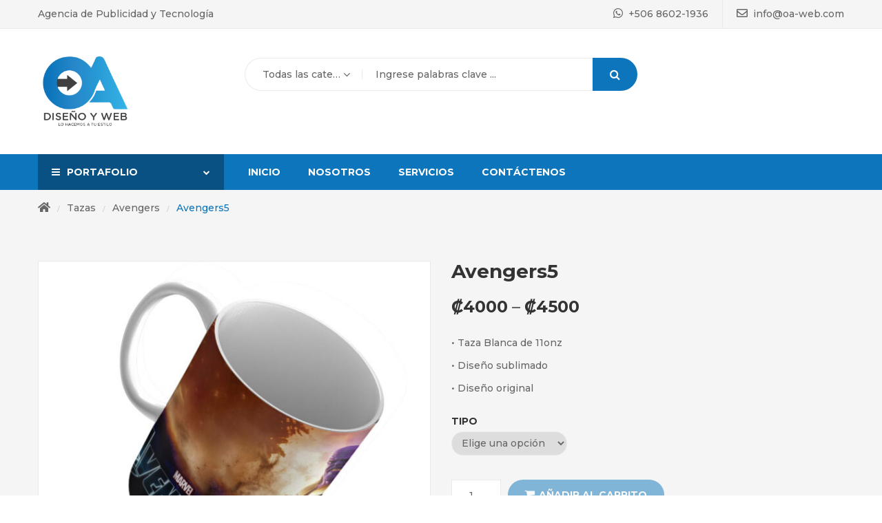

--- FILE ---
content_type: text/html; charset=UTF-8
request_url: https://www.oa-web.com/producto/avengers5/
body_size: 15572
content:
<!DOCTYPE html>
<html lang="es">
<head>
    <meta http-equiv="Content-Type" content="text/html; charset=UTF-8" />
    <meta name="viewport" content="width=device-width, initial-scale=1">
  	    <title>Avengers5 &#8211; OA Dise&ntilde;o y Web</title>
<meta name='robots' content='max-image-preview:large' />
<link rel='dns-prefetch' href='//maps.google.com' />
<link rel='dns-prefetch' href='//www.google.com' />
<link rel='dns-prefetch' href='//fonts.googleapis.com' />
<link rel='preconnect' href='https://fonts.gstatic.com' crossorigin />
<link rel="alternate" type="application/rss+xml" title="OA Dise&ntilde;o y Web &raquo; Feed" href="https://www.oa-web.com/feed/" />
<link rel="alternate" type="application/rss+xml" title="OA Dise&ntilde;o y Web &raquo; Feed de los comentarios" href="https://www.oa-web.com/comments/feed/" />
<script type="text/javascript">
/* <![CDATA[ */
window._wpemojiSettings = {"baseUrl":"https:\/\/s.w.org\/images\/core\/emoji\/14.0.0\/72x72\/","ext":".png","svgUrl":"https:\/\/s.w.org\/images\/core\/emoji\/14.0.0\/svg\/","svgExt":".svg","source":{"concatemoji":"https:\/\/www.oa-web.com\/wp-includes\/js\/wp-emoji-release.min.js?ver=6.4.7"}};
/*! This file is auto-generated */
!function(i,n){var o,s,e;function c(e){try{var t={supportTests:e,timestamp:(new Date).valueOf()};sessionStorage.setItem(o,JSON.stringify(t))}catch(e){}}function p(e,t,n){e.clearRect(0,0,e.canvas.width,e.canvas.height),e.fillText(t,0,0);var t=new Uint32Array(e.getImageData(0,0,e.canvas.width,e.canvas.height).data),r=(e.clearRect(0,0,e.canvas.width,e.canvas.height),e.fillText(n,0,0),new Uint32Array(e.getImageData(0,0,e.canvas.width,e.canvas.height).data));return t.every(function(e,t){return e===r[t]})}function u(e,t,n){switch(t){case"flag":return n(e,"\ud83c\udff3\ufe0f\u200d\u26a7\ufe0f","\ud83c\udff3\ufe0f\u200b\u26a7\ufe0f")?!1:!n(e,"\ud83c\uddfa\ud83c\uddf3","\ud83c\uddfa\u200b\ud83c\uddf3")&&!n(e,"\ud83c\udff4\udb40\udc67\udb40\udc62\udb40\udc65\udb40\udc6e\udb40\udc67\udb40\udc7f","\ud83c\udff4\u200b\udb40\udc67\u200b\udb40\udc62\u200b\udb40\udc65\u200b\udb40\udc6e\u200b\udb40\udc67\u200b\udb40\udc7f");case"emoji":return!n(e,"\ud83e\udef1\ud83c\udffb\u200d\ud83e\udef2\ud83c\udfff","\ud83e\udef1\ud83c\udffb\u200b\ud83e\udef2\ud83c\udfff")}return!1}function f(e,t,n){var r="undefined"!=typeof WorkerGlobalScope&&self instanceof WorkerGlobalScope?new OffscreenCanvas(300,150):i.createElement("canvas"),a=r.getContext("2d",{willReadFrequently:!0}),o=(a.textBaseline="top",a.font="600 32px Arial",{});return e.forEach(function(e){o[e]=t(a,e,n)}),o}function t(e){var t=i.createElement("script");t.src=e,t.defer=!0,i.head.appendChild(t)}"undefined"!=typeof Promise&&(o="wpEmojiSettingsSupports",s=["flag","emoji"],n.supports={everything:!0,everythingExceptFlag:!0},e=new Promise(function(e){i.addEventListener("DOMContentLoaded",e,{once:!0})}),new Promise(function(t){var n=function(){try{var e=JSON.parse(sessionStorage.getItem(o));if("object"==typeof e&&"number"==typeof e.timestamp&&(new Date).valueOf()<e.timestamp+604800&&"object"==typeof e.supportTests)return e.supportTests}catch(e){}return null}();if(!n){if("undefined"!=typeof Worker&&"undefined"!=typeof OffscreenCanvas&&"undefined"!=typeof URL&&URL.createObjectURL&&"undefined"!=typeof Blob)try{var e="postMessage("+f.toString()+"("+[JSON.stringify(s),u.toString(),p.toString()].join(",")+"));",r=new Blob([e],{type:"text/javascript"}),a=new Worker(URL.createObjectURL(r),{name:"wpTestEmojiSupports"});return void(a.onmessage=function(e){c(n=e.data),a.terminate(),t(n)})}catch(e){}c(n=f(s,u,p))}t(n)}).then(function(e){for(var t in e)n.supports[t]=e[t],n.supports.everything=n.supports.everything&&n.supports[t],"flag"!==t&&(n.supports.everythingExceptFlag=n.supports.everythingExceptFlag&&n.supports[t]);n.supports.everythingExceptFlag=n.supports.everythingExceptFlag&&!n.supports.flag,n.DOMReady=!1,n.readyCallback=function(){n.DOMReady=!0}}).then(function(){return e}).then(function(){var e;n.supports.everything||(n.readyCallback(),(e=n.source||{}).concatemoji?t(e.concatemoji):e.wpemoji&&e.twemoji&&(t(e.twemoji),t(e.wpemoji)))}))}((window,document),window._wpemojiSettings);
/* ]]> */
</script>
<link rel='stylesheet' id='sbi_styles-css' href='https://www.oa-web.com/wp-content/plugins/instagram-feed/css/sbi-styles.min.css?ver=6.2.7' type='text/css' media='all' />
<style id='wp-emoji-styles-inline-css' type='text/css'>

	img.wp-smiley, img.emoji {
		display: inline !important;
		border: none !important;
		box-shadow: none !important;
		height: 1em !important;
		width: 1em !important;
		margin: 0 0.07em !important;
		vertical-align: -0.1em !important;
		background: none !important;
		padding: 0 !important;
	}
</style>
<link rel='stylesheet' id='wp-block-library-css' href='https://www.oa-web.com/wp-includes/css/dist/block-library/style.min.css?ver=6.4.7' type='text/css' media='all' />
<link rel='stylesheet' id='wc-blocks-vendors-style-css' href='https://www.oa-web.com/wp-content/plugins/woocommerce/packages/woocommerce-blocks/build/wc-blocks-vendors-style.css?ver=8.7.5' type='text/css' media='all' />
<link rel='stylesheet' id='wc-blocks-style-css' href='https://www.oa-web.com/wp-content/plugins/woocommerce/packages/woocommerce-blocks/build/wc-blocks-style.css?ver=8.7.5' type='text/css' media='all' />
<link rel='stylesheet' id='yith-wcan-shortcodes-css' href='https://www.oa-web.com/wp-content/plugins/yith-woocommerce-ajax-navigation/assets/css/shortcodes.css?ver=4.15.0' type='text/css' media='all' />
<style id='yith-wcan-shortcodes-inline-css' type='text/css'>
:root{
	--yith-wcan-filters_colors_titles: #434343;
	--yith-wcan-filters_colors_background: #FFFFFF;
	--yith-wcan-filters_colors_accent: #A7144C;
	--yith-wcan-filters_colors_accent_r: 167;
	--yith-wcan-filters_colors_accent_g: 20;
	--yith-wcan-filters_colors_accent_b: 76;
	--yith-wcan-color_swatches_border_radius: 100%;
	--yith-wcan-color_swatches_size: 30px;
	--yith-wcan-labels_style_background: #FFFFFF;
	--yith-wcan-labels_style_background_hover: #A7144C;
	--yith-wcan-labels_style_background_active: #A7144C;
	--yith-wcan-labels_style_text: #434343;
	--yith-wcan-labels_style_text_hover: #FFFFFF;
	--yith-wcan-labels_style_text_active: #FFFFFF;
	--yith-wcan-anchors_style_text: #434343;
	--yith-wcan-anchors_style_text_hover: #A7144C;
	--yith-wcan-anchors_style_text_active: #A7144C;
}
</style>
<style id='classic-theme-styles-inline-css' type='text/css'>
/*! This file is auto-generated */
.wp-block-button__link{color:#fff;background-color:#32373c;border-radius:9999px;box-shadow:none;text-decoration:none;padding:calc(.667em + 2px) calc(1.333em + 2px);font-size:1.125em}.wp-block-file__button{background:#32373c;color:#fff;text-decoration:none}
</style>
<style id='global-styles-inline-css' type='text/css'>
body{--wp--preset--color--black: #000000;--wp--preset--color--cyan-bluish-gray: #abb8c3;--wp--preset--color--white: #ffffff;--wp--preset--color--pale-pink: #f78da7;--wp--preset--color--vivid-red: #cf2e2e;--wp--preset--color--luminous-vivid-orange: #ff6900;--wp--preset--color--luminous-vivid-amber: #fcb900;--wp--preset--color--light-green-cyan: #7bdcb5;--wp--preset--color--vivid-green-cyan: #00d084;--wp--preset--color--pale-cyan-blue: #8ed1fc;--wp--preset--color--vivid-cyan-blue: #0693e3;--wp--preset--color--vivid-purple: #9b51e0;--wp--preset--gradient--vivid-cyan-blue-to-vivid-purple: linear-gradient(135deg,rgba(6,147,227,1) 0%,rgb(155,81,224) 100%);--wp--preset--gradient--light-green-cyan-to-vivid-green-cyan: linear-gradient(135deg,rgb(122,220,180) 0%,rgb(0,208,130) 100%);--wp--preset--gradient--luminous-vivid-amber-to-luminous-vivid-orange: linear-gradient(135deg,rgba(252,185,0,1) 0%,rgba(255,105,0,1) 100%);--wp--preset--gradient--luminous-vivid-orange-to-vivid-red: linear-gradient(135deg,rgba(255,105,0,1) 0%,rgb(207,46,46) 100%);--wp--preset--gradient--very-light-gray-to-cyan-bluish-gray: linear-gradient(135deg,rgb(238,238,238) 0%,rgb(169,184,195) 100%);--wp--preset--gradient--cool-to-warm-spectrum: linear-gradient(135deg,rgb(74,234,220) 0%,rgb(151,120,209) 20%,rgb(207,42,186) 40%,rgb(238,44,130) 60%,rgb(251,105,98) 80%,rgb(254,248,76) 100%);--wp--preset--gradient--blush-light-purple: linear-gradient(135deg,rgb(255,206,236) 0%,rgb(152,150,240) 100%);--wp--preset--gradient--blush-bordeaux: linear-gradient(135deg,rgb(254,205,165) 0%,rgb(254,45,45) 50%,rgb(107,0,62) 100%);--wp--preset--gradient--luminous-dusk: linear-gradient(135deg,rgb(255,203,112) 0%,rgb(199,81,192) 50%,rgb(65,88,208) 100%);--wp--preset--gradient--pale-ocean: linear-gradient(135deg,rgb(255,245,203) 0%,rgb(182,227,212) 50%,rgb(51,167,181) 100%);--wp--preset--gradient--electric-grass: linear-gradient(135deg,rgb(202,248,128) 0%,rgb(113,206,126) 100%);--wp--preset--gradient--midnight: linear-gradient(135deg,rgb(2,3,129) 0%,rgb(40,116,252) 100%);--wp--preset--font-size--small: 13px;--wp--preset--font-size--medium: 20px;--wp--preset--font-size--large: 36px;--wp--preset--font-size--x-large: 42px;--wp--preset--spacing--20: 0.44rem;--wp--preset--spacing--30: 0.67rem;--wp--preset--spacing--40: 1rem;--wp--preset--spacing--50: 1.5rem;--wp--preset--spacing--60: 2.25rem;--wp--preset--spacing--70: 3.38rem;--wp--preset--spacing--80: 5.06rem;--wp--preset--shadow--natural: 6px 6px 9px rgba(0, 0, 0, 0.2);--wp--preset--shadow--deep: 12px 12px 50px rgba(0, 0, 0, 0.4);--wp--preset--shadow--sharp: 6px 6px 0px rgba(0, 0, 0, 0.2);--wp--preset--shadow--outlined: 6px 6px 0px -3px rgba(255, 255, 255, 1), 6px 6px rgba(0, 0, 0, 1);--wp--preset--shadow--crisp: 6px 6px 0px rgba(0, 0, 0, 1);}:where(.is-layout-flex){gap: 0.5em;}:where(.is-layout-grid){gap: 0.5em;}body .is-layout-flow > .alignleft{float: left;margin-inline-start: 0;margin-inline-end: 2em;}body .is-layout-flow > .alignright{float: right;margin-inline-start: 2em;margin-inline-end: 0;}body .is-layout-flow > .aligncenter{margin-left: auto !important;margin-right: auto !important;}body .is-layout-constrained > .alignleft{float: left;margin-inline-start: 0;margin-inline-end: 2em;}body .is-layout-constrained > .alignright{float: right;margin-inline-start: 2em;margin-inline-end: 0;}body .is-layout-constrained > .aligncenter{margin-left: auto !important;margin-right: auto !important;}body .is-layout-constrained > :where(:not(.alignleft):not(.alignright):not(.alignfull)){max-width: var(--wp--style--global--content-size);margin-left: auto !important;margin-right: auto !important;}body .is-layout-constrained > .alignwide{max-width: var(--wp--style--global--wide-size);}body .is-layout-flex{display: flex;}body .is-layout-flex{flex-wrap: wrap;align-items: center;}body .is-layout-flex > *{margin: 0;}body .is-layout-grid{display: grid;}body .is-layout-grid > *{margin: 0;}:where(.wp-block-columns.is-layout-flex){gap: 2em;}:where(.wp-block-columns.is-layout-grid){gap: 2em;}:where(.wp-block-post-template.is-layout-flex){gap: 1.25em;}:where(.wp-block-post-template.is-layout-grid){gap: 1.25em;}.has-black-color{color: var(--wp--preset--color--black) !important;}.has-cyan-bluish-gray-color{color: var(--wp--preset--color--cyan-bluish-gray) !important;}.has-white-color{color: var(--wp--preset--color--white) !important;}.has-pale-pink-color{color: var(--wp--preset--color--pale-pink) !important;}.has-vivid-red-color{color: var(--wp--preset--color--vivid-red) !important;}.has-luminous-vivid-orange-color{color: var(--wp--preset--color--luminous-vivid-orange) !important;}.has-luminous-vivid-amber-color{color: var(--wp--preset--color--luminous-vivid-amber) !important;}.has-light-green-cyan-color{color: var(--wp--preset--color--light-green-cyan) !important;}.has-vivid-green-cyan-color{color: var(--wp--preset--color--vivid-green-cyan) !important;}.has-pale-cyan-blue-color{color: var(--wp--preset--color--pale-cyan-blue) !important;}.has-vivid-cyan-blue-color{color: var(--wp--preset--color--vivid-cyan-blue) !important;}.has-vivid-purple-color{color: var(--wp--preset--color--vivid-purple) !important;}.has-black-background-color{background-color: var(--wp--preset--color--black) !important;}.has-cyan-bluish-gray-background-color{background-color: var(--wp--preset--color--cyan-bluish-gray) !important;}.has-white-background-color{background-color: var(--wp--preset--color--white) !important;}.has-pale-pink-background-color{background-color: var(--wp--preset--color--pale-pink) !important;}.has-vivid-red-background-color{background-color: var(--wp--preset--color--vivid-red) !important;}.has-luminous-vivid-orange-background-color{background-color: var(--wp--preset--color--luminous-vivid-orange) !important;}.has-luminous-vivid-amber-background-color{background-color: var(--wp--preset--color--luminous-vivid-amber) !important;}.has-light-green-cyan-background-color{background-color: var(--wp--preset--color--light-green-cyan) !important;}.has-vivid-green-cyan-background-color{background-color: var(--wp--preset--color--vivid-green-cyan) !important;}.has-pale-cyan-blue-background-color{background-color: var(--wp--preset--color--pale-cyan-blue) !important;}.has-vivid-cyan-blue-background-color{background-color: var(--wp--preset--color--vivid-cyan-blue) !important;}.has-vivid-purple-background-color{background-color: var(--wp--preset--color--vivid-purple) !important;}.has-black-border-color{border-color: var(--wp--preset--color--black) !important;}.has-cyan-bluish-gray-border-color{border-color: var(--wp--preset--color--cyan-bluish-gray) !important;}.has-white-border-color{border-color: var(--wp--preset--color--white) !important;}.has-pale-pink-border-color{border-color: var(--wp--preset--color--pale-pink) !important;}.has-vivid-red-border-color{border-color: var(--wp--preset--color--vivid-red) !important;}.has-luminous-vivid-orange-border-color{border-color: var(--wp--preset--color--luminous-vivid-orange) !important;}.has-luminous-vivid-amber-border-color{border-color: var(--wp--preset--color--luminous-vivid-amber) !important;}.has-light-green-cyan-border-color{border-color: var(--wp--preset--color--light-green-cyan) !important;}.has-vivid-green-cyan-border-color{border-color: var(--wp--preset--color--vivid-green-cyan) !important;}.has-pale-cyan-blue-border-color{border-color: var(--wp--preset--color--pale-cyan-blue) !important;}.has-vivid-cyan-blue-border-color{border-color: var(--wp--preset--color--vivid-cyan-blue) !important;}.has-vivid-purple-border-color{border-color: var(--wp--preset--color--vivid-purple) !important;}.has-vivid-cyan-blue-to-vivid-purple-gradient-background{background: var(--wp--preset--gradient--vivid-cyan-blue-to-vivid-purple) !important;}.has-light-green-cyan-to-vivid-green-cyan-gradient-background{background: var(--wp--preset--gradient--light-green-cyan-to-vivid-green-cyan) !important;}.has-luminous-vivid-amber-to-luminous-vivid-orange-gradient-background{background: var(--wp--preset--gradient--luminous-vivid-amber-to-luminous-vivid-orange) !important;}.has-luminous-vivid-orange-to-vivid-red-gradient-background{background: var(--wp--preset--gradient--luminous-vivid-orange-to-vivid-red) !important;}.has-very-light-gray-to-cyan-bluish-gray-gradient-background{background: var(--wp--preset--gradient--very-light-gray-to-cyan-bluish-gray) !important;}.has-cool-to-warm-spectrum-gradient-background{background: var(--wp--preset--gradient--cool-to-warm-spectrum) !important;}.has-blush-light-purple-gradient-background{background: var(--wp--preset--gradient--blush-light-purple) !important;}.has-blush-bordeaux-gradient-background{background: var(--wp--preset--gradient--blush-bordeaux) !important;}.has-luminous-dusk-gradient-background{background: var(--wp--preset--gradient--luminous-dusk) !important;}.has-pale-ocean-gradient-background{background: var(--wp--preset--gradient--pale-ocean) !important;}.has-electric-grass-gradient-background{background: var(--wp--preset--gradient--electric-grass) !important;}.has-midnight-gradient-background{background: var(--wp--preset--gradient--midnight) !important;}.has-small-font-size{font-size: var(--wp--preset--font-size--small) !important;}.has-medium-font-size{font-size: var(--wp--preset--font-size--medium) !important;}.has-large-font-size{font-size: var(--wp--preset--font-size--large) !important;}.has-x-large-font-size{font-size: var(--wp--preset--font-size--x-large) !important;}
.wp-block-navigation a:where(:not(.wp-element-button)){color: inherit;}
:where(.wp-block-post-template.is-layout-flex){gap: 1.25em;}:where(.wp-block-post-template.is-layout-grid){gap: 1.25em;}
:where(.wp-block-columns.is-layout-flex){gap: 2em;}:where(.wp-block-columns.is-layout-grid){gap: 2em;}
.wp-block-pullquote{font-size: 1.5em;line-height: 1.6;}
</style>
<link rel='stylesheet' id='redux-extendify-styles-css' href='https://www.oa-web.com/wp-content/plugins/redux-framework/redux-core/assets/css/extendify-utilities.css?ver=4.4.11' type='text/css' media='all' />
<link rel='stylesheet' id='animate_css-css' href='https://www.oa-web.com/wp-content/plugins/ap-pricing-tables/css/frontend/animate.css?ver=1.0.4' type='text/css' media='all' />
<link rel='stylesheet' id='google-fonts-css' href='https://fonts.googleapis.com/css?family=Raleway%7CABeeZee%7CAguafina+Script%7COpen+Sans%7CRoboto%7CRoboto+Slab%7CLato%7CTitillium+Web%7CPlayfair+Display%7CMontserrat%7CKhand%7COswald%7CEk+Mukta%7CPT+Sans+Narrow%7CPoppins%7COxygen%3A300%2C400%2C700&#038;ver=1.0.4' type='text/css' media='all' />
<link rel='stylesheet' id='appts_frontend_css-css' href='https://www.oa-web.com/wp-content/plugins/ap-pricing-tables/css/frontend/frontend.css?ver=1.0.4' type='text/css' media='all' />
<link rel='stylesheet' id='font-awesome-css' href='https://www.oa-web.com/wp-content/plugins/ap-pricing-tables/assets/font-awesome-4.7.0/css/font-awesome.min.css?ver=1.0.4' type='text/css' media='all' />
<style id='font-awesome-inline-css' type='text/css'>
[data-font="FontAwesome"]:before {font-family: 'FontAwesome' !important;content: attr(data-icon) !important;speak: none !important;font-weight: normal !important;font-variant: normal !important;text-transform: none !important;line-height: 1 !important;font-style: normal !important;-webkit-font-smoothing: antialiased !important;-moz-osx-font-smoothing: grayscale !important;}
</style>
<link rel='stylesheet' id='linecon-css-css' href='https://www.oa-web.com/wp-content/plugins/ap-pricing-tables/assets/linecon/linecon.min.css?ver=1.0.4' type='text/css' media='all' />
<link rel='stylesheet' id='icomoon-css-css' href='https://www.oa-web.com/wp-content/plugins/ap-pricing-tables/assets/icomoon/icomoon.min.css?ver=1.0.4' type='text/css' media='all' />
<link rel='stylesheet' id='typicon-css-css' href='https://www.oa-web.com/wp-content/plugins/ap-pricing-tables/assets/typicons/typicons.css?ver=1.0.4' type='text/css' media='all' />
<link rel='stylesheet' id='material-css-css' href='https://www.oa-web.com/wp-content/plugins/ap-pricing-tables/assets/material/material.min.css?ver=1.0.4' type='text/css' media='all' />
<link rel='stylesheet' id='contact-form-7-css' href='https://www.oa-web.com/wp-content/plugins/contact-form-7/includes/css/styles.css?ver=5.6.4' type='text/css' media='all' />
<style id='woocommerce-inline-inline-css' type='text/css'>
.woocommerce form .form-row .required { visibility: visible; }
</style>
<link rel='stylesheet' id='wa_order_style-css' href='https://www.oa-web.com/wp-content/plugins/oneclick-whatsapp-order/assets/css/main-style.css?ver=6.4.7' type='text/css' media='all' />
<link rel='stylesheet' id='yith-quick-view-css' href='https://www.oa-web.com/wp-content/plugins/yith-woocommerce-quick-view/assets/css/yith-quick-view.css?ver=1.21.0' type='text/css' media='all' />
<style id='yith-quick-view-inline-css' type='text/css'>

				#yith-quick-view-modal .yith-wcqv-main{background:#ffffff;}
				#yith-quick-view-close{color:#cdcdcd;}
				#yith-quick-view-close:hover{color:#ff0000;}
</style>
<link rel='stylesheet' id='bootstrap-css' href='https://www.oa-web.com/wp-content/themes/mbstore/assets/css/bootstrap.min.css?ver=6.4.7' type='text/css' media='all' />
<link rel='stylesheet' id='owlcarousel-css' href='https://www.oa-web.com/wp-content/themes/mbstore/assets/css/owl.carousel.min.css?ver=6.4.7' type='text/css' media='all' />
<link rel='stylesheet' id='slick-css' href='https://www.oa-web.com/wp-content/themes/mbstore/assets/css/slick.min.css?ver=6.4.7' type='text/css' media='all' />
<link rel='stylesheet' id='flaticon-css' href='https://www.oa-web.com/wp-content/themes/mbstore/assets/fonts/flat-icon/flaticon.css?ver=6.4.7' type='text/css' media='all' />
<link rel='stylesheet' id='mbstore-ie9-css' href='https://www.oa-web.com/wp-content/themes/mbstore/assets/css/ie9.css?ver=6.4.7' type='text/css' media='all' />
<link rel='stylesheet' id='select2-css' href='https://www.oa-web.com/wp-content/plugins/woocommerce/assets/css/select2.css?ver=7.1.0' type='text/css' media='all' />
<link rel='stylesheet' id='woocommerce_prettyPhoto_css-css' href='https://www.oa-web.com/wp-content/plugins/woocommerce/assets/css/prettyPhoto.css?ver=7.1.0' type='text/css' media='all' />
<link rel='stylesheet' id='mbstore-theme-style-css' href='https://www.oa-web.com/wp-content/themes/mbstore/assets/css/theme-0c75bb-666666.css?ver=6.4.7' type='text/css' media='all' />
<style id='mbstore-theme-style-inline-css' type='text/css'>
body {font-family:Montserrat;font-weight:500;font-size:14px;color:#666666;}
</style>
<link rel='stylesheet' id='newsletter-css' href='https://www.oa-web.com/wp-content/plugins/newsletter/style.css?ver=8.0.7' type='text/css' media='all' />
<link rel="preload" as="style" href="https://fonts.googleapis.com/css?family=Montserrat:100,200,300,400,500,600,700,800,900,100italic,200italic,300italic,400italic,500italic,600italic,700italic,800italic,900italic&#038;display=swap&#038;ver=1710205029" /><link rel="stylesheet" href="https://fonts.googleapis.com/css?family=Montserrat:100,200,300,400,500,600,700,800,900,100italic,200italic,300italic,400italic,500italic,600italic,700italic,800italic,900italic&#038;display=swap&#038;ver=1710205029" media="print" onload="this.media='all'"><noscript><link rel="stylesheet" href="https://fonts.googleapis.com/css?family=Montserrat:100,200,300,400,500,600,700,800,900,100italic,200italic,300italic,400italic,500italic,600italic,700italic,800italic,900italic&#038;display=swap&#038;ver=1710205029" /></noscript><script type="text/javascript" src="https://www.oa-web.com/wp-includes/js/jquery/jquery.min.js?ver=3.7.1" id="jquery-core-js"></script>
<script type="text/javascript" src="https://www.oa-web.com/wp-includes/js/jquery/jquery-migrate.min.js?ver=3.4.1" id="jquery-migrate-js"></script>
<script type="text/javascript" src="https://maps.google.com/maps/api/js?key=AIzaSyDHv3C9ydw6-XlRLE77GvV3caW0pN3YiJE&amp;ver=1.0.4" id="appts-gmap-js"></script>
<script type="text/javascript" src="https://www.oa-web.com/wp-content/plugins/ap-pricing-tables/js/frontend/jquery.gomap-1.3.3.min.js?ver=1.0.4" id="appts-gomap-js-js"></script>
<script type="text/javascript" src="https://www.oa-web.com/wp-content/plugins/woocommerce/assets/js/jquery-blockui/jquery.blockUI.min.js?ver=2.7.0-wc.7.1.0" id="jquery-blockui-js"></script>
<script type="text/javascript" id="wc-add-to-cart-js-extra">
/* <![CDATA[ */
var wc_add_to_cart_params = {"ajax_url":"\/wp-admin\/admin-ajax.php","wc_ajax_url":"\/?wc-ajax=%%endpoint%%","i18n_view_cart":"Ver carrito","cart_url":"https:\/\/www.oa-web.com\/carrito\/","is_cart":"","cart_redirect_after_add":"no"};
/* ]]> */
</script>
<script type="text/javascript" src="https://www.oa-web.com/wp-content/plugins/woocommerce/assets/js/frontend/add-to-cart.min.js?ver=7.1.0" id="wc-add-to-cart-js"></script>
<script type="text/javascript" src="https://www.oa-web.com/wp-content/plugins/js_composer/assets/js/vendors/woocommerce-add-to-cart.js?ver=7.1" id="vc_woocommerce-add-to-cart-js-js"></script>
<!--[if lt IE 9]>
<script type="text/javascript" src="https://www.oa-web.com/wp-content/themes/mbstore/assets/js/html5shiv.min.js?ver=6.4.7" id="html5shiv-js"></script>
<![endif]-->
<!--[if lt IE 9]>
<script type="text/javascript" src="https://www.oa-web.com/wp-content/themes/mbstore/assets/js/respond.min.js?ver=6.4.7" id="respond-js"></script>
<![endif]-->
<script></script><link rel="https://api.w.org/" href="https://www.oa-web.com/wp-json/" /><link rel="alternate" type="application/json" href="https://www.oa-web.com/wp-json/wp/v2/product/2358" /><link rel="EditURI" type="application/rsd+xml" title="RSD" href="https://www.oa-web.com/xmlrpc.php?rsd" />
<meta name="generator" content="WordPress 6.4.7" />
<meta name="generator" content="WooCommerce 7.1.0" />
<link rel="canonical" href="https://www.oa-web.com/producto/avengers5/" />
<link rel='shortlink' href='https://www.oa-web.com/?p=2358' />
<link rel="alternate" type="application/json+oembed" href="https://www.oa-web.com/wp-json/oembed/1.0/embed?url=https%3A%2F%2Fwww.oa-web.com%2Fproducto%2Favengers5%2F" />
<link rel="alternate" type="text/xml+oembed" href="https://www.oa-web.com/wp-json/oembed/1.0/embed?url=https%3A%2F%2Fwww.oa-web.com%2Fproducto%2Favengers5%2F&#038;format=xml" />
<meta name="generator" content="Redux 4.4.11" /><style type="text/css" id="simple-css-output">body.no-breadcrumb #sns_content { margin-top: 0px !important;}#sns_breadcrumbs { margin: 0 0 0 !important;}.vc_custom_1617658061608 { background-position: center;}#sns_menu.keep-menu { z-index: 300 !important;}.appts-currency-symbol{ display:none !important; }.grecaptcha-badge { visibility: hidden;}.woocommerce.widget_shopping_cart .buttons .button.checkout, .woocommerce .widget_shopping_cart .buttons .button.checkout { display: none;}.btn, .comment-respond #submit, #searchform #searchsubmit, input[type="submit"], input[type="button"], .button, button { border: 0;}.wa-order-thankyou::before, a.wa-order-checkout::before, .gdpr_wa_button_input::before, .wa-order-button::before, a.wa-shop-button::before { margin-bottom: -9px; margin-top: -5px; width: 1.875em;}.widget.widget_product_categories .accr_content { display:block !important;}.widget ul .accr_header .btn_accor { display: none;}body.header-style3 #sns_header .main-header .header-right .mini-cart { display: none;}</style>	<style>
		#sendbtn,
		#sendbtn2,
		.wa-order-button,
		.gdpr_wa_button_input,
		a.wa-order-checkout,
		a.wa-order-thankyou,
		.shortcode_wa_button,
		.shortcode_wa_button_nt,
		.floating_button {
			-webkit-box-shadow: inset 0px 4px 7px 0px rgba(0,0,0,0.25) !important;
			-moz-box-shadow: inset 0px 4px 7px 0px rgba(0,0,0,0.25) !important;
			box-shadow: inset 0px 4px 7px 0px rgba(0,0,0,0.25) !important;
		}

		#sendbtn:hover,
		#sendbtn2:hover,
		.wa-order-button:hover,
		.gdpr_wa_button_input:hover,
		a.wa-order-checkout:hover,
		a.wa-order-thankyou:hover,
		.shortcode_wa_button:hover,
		.shortcode_wa_button_nt:hover,
		.floating_button:hover {
			-webkit-box-shadow: inset 0px 4px 7px 0px rgba(0,0,0,0.25) !important;
			-moz-box-shadow: inset 0px 4px 7px 0px rgba(0,0,0,0.25) !important;
			box-shadow: inset 0px 4px 7px 0px rgba(0,0,0,0.25) !important;
		}
	</style>
	<noscript><style>.woocommerce-product-gallery{ opacity: 1 !important; }</style></noscript>
				<script  type="text/javascript">
				!function(f,b,e,v,n,t,s){if(f.fbq)return;n=f.fbq=function(){n.callMethod?
					n.callMethod.apply(n,arguments):n.queue.push(arguments)};if(!f._fbq)f._fbq=n;
					n.push=n;n.loaded=!0;n.version='2.0';n.queue=[];t=b.createElement(e);t.async=!0;
					t.src=v;s=b.getElementsByTagName(e)[0];s.parentNode.insertBefore(t,s)}(window,
					document,'script','https://connect.facebook.net/en_US/fbevents.js');
			</script>
			<!-- WooCommerce Facebook Integration Begin -->
			<script  type="text/javascript">

				fbq('init', '792037144823986', {}, {
    "agent": "woocommerce-7.1.0-3.1.8"
});

				fbq( 'track', 'PageView', {
    "source": "woocommerce",
    "version": "7.1.0",
    "pluginVersion": "3.1.8"
} );

				document.addEventListener( 'DOMContentLoaded', function() {
					jQuery && jQuery( function( $ ) {
						// Insert placeholder for events injected when a product is added to the cart through AJAX.
						$( document.body ).append( '<div class=\"wc-facebook-pixel-event-placeholder\"></div>' );
					} );
				}, false );

			</script>
			<!-- WooCommerce Facebook Integration End -->
			<meta name="generator" content="Powered by WPBakery Page Builder - drag and drop page builder for WordPress."/>
<meta name="generator" content="Powered by Slider Revolution 6.6.18 - responsive, Mobile-Friendly Slider Plugin for WordPress with comfortable drag and drop interface." />
<link rel="icon" href="https://www.oa-web.com/wp-content/uploads/2022/06/cropped-favicon-32x32.png" sizes="32x32" />
<link rel="icon" href="https://www.oa-web.com/wp-content/uploads/2022/06/cropped-favicon-192x192.png" sizes="192x192" />
<link rel="apple-touch-icon" href="https://www.oa-web.com/wp-content/uploads/2022/06/cropped-favicon-180x180.png" />
<meta name="msapplication-TileImage" content="https://www.oa-web.com/wp-content/uploads/2022/06/cropped-favicon-270x270.png" />
<script>function setREVStartSize(e){
			//window.requestAnimationFrame(function() {
				window.RSIW = window.RSIW===undefined ? window.innerWidth : window.RSIW;
				window.RSIH = window.RSIH===undefined ? window.innerHeight : window.RSIH;
				try {
					var pw = document.getElementById(e.c).parentNode.offsetWidth,
						newh;
					pw = pw===0 || isNaN(pw) || (e.l=="fullwidth" || e.layout=="fullwidth") ? window.RSIW : pw;
					e.tabw = e.tabw===undefined ? 0 : parseInt(e.tabw);
					e.thumbw = e.thumbw===undefined ? 0 : parseInt(e.thumbw);
					e.tabh = e.tabh===undefined ? 0 : parseInt(e.tabh);
					e.thumbh = e.thumbh===undefined ? 0 : parseInt(e.thumbh);
					e.tabhide = e.tabhide===undefined ? 0 : parseInt(e.tabhide);
					e.thumbhide = e.thumbhide===undefined ? 0 : parseInt(e.thumbhide);
					e.mh = e.mh===undefined || e.mh=="" || e.mh==="auto" ? 0 : parseInt(e.mh,0);
					if(e.layout==="fullscreen" || e.l==="fullscreen")
						newh = Math.max(e.mh,window.RSIH);
					else{
						e.gw = Array.isArray(e.gw) ? e.gw : [e.gw];
						for (var i in e.rl) if (e.gw[i]===undefined || e.gw[i]===0) e.gw[i] = e.gw[i-1];
						e.gh = e.el===undefined || e.el==="" || (Array.isArray(e.el) && e.el.length==0)? e.gh : e.el;
						e.gh = Array.isArray(e.gh) ? e.gh : [e.gh];
						for (var i in e.rl) if (e.gh[i]===undefined || e.gh[i]===0) e.gh[i] = e.gh[i-1];
											
						var nl = new Array(e.rl.length),
							ix = 0,
							sl;
						e.tabw = e.tabhide>=pw ? 0 : e.tabw;
						e.thumbw = e.thumbhide>=pw ? 0 : e.thumbw;
						e.tabh = e.tabhide>=pw ? 0 : e.tabh;
						e.thumbh = e.thumbhide>=pw ? 0 : e.thumbh;
						for (var i in e.rl) nl[i] = e.rl[i]<window.RSIW ? 0 : e.rl[i];
						sl = nl[0];
						for (var i in nl) if (sl>nl[i] && nl[i]>0) { sl = nl[i]; ix=i;}
						var m = pw>(e.gw[ix]+e.tabw+e.thumbw) ? 1 : (pw-(e.tabw+e.thumbw)) / (e.gw[ix]);
						newh =  (e.gh[ix] * m) + (e.tabh + e.thumbh);
					}
					var el = document.getElementById(e.c);
					if (el!==null && el) el.style.height = newh+"px";
					el = document.getElementById(e.c+"_wrapper");
					if (el!==null && el) {
						el.style.height = newh+"px";
						el.style.display = "block";
					}
				} catch(e){
					console.log("Failure at Presize of Slider:" + e)
				}
			//});
		  };</script>
<style id="mbstore_themeoptions-dynamic-css" title="dynamic-css" class="redux-options-output">.site-title{color:#0c75bb;}</style><style type="text/css">.vc_custom_1528184610111{border-bottom-width: 1px !important;background-color: #f5f5f5 !important;border-bottom-color: #eaeaea !important;border-bottom-style: solid !important;}.vc_custom_1519641836434{padding-top: 0px !important;}.vc_custom_1519641840721{padding-top: 0px !important;}.vc_custom_1520244329026{margin-right: 0px !important;margin-left: 0px !important;}.vc_custom_1520244314380{padding-top: 0px !important;padding-right: 0px !important;padding-left: 0px !important;}.vc_custom_1520244320371{padding-top: 0px !important;padding-right: 0px !important;padding-left: 0px !important;}/*#sns_footer.footer-2{*/
/*	background: #262f3d;*/
/*}*/.vc_custom_1533524935097{margin-right: 0px !important;margin-left: 0px !important;border-top-width: 1px !important;padding-top: 30px !important;padding-bottom: 30px !important;background-color: #f9f9f9 !important;background-position: 0 0 !important;background-repeat: no-repeat !important;border-top-color: #eaeaea !important;border-top-style: solid !important;}.vc_custom_1536294881257{margin-right: 0px !important;margin-left: 0px !important;border-top-width: 1px !important;border-bottom-width: 1px !important;padding-top: 45px !important;padding-bottom: 70px !important;background-color: #0f2657 !important;border-top-color: #eaeaea !important;border-top-style: solid !important;border-bottom-color: #eaeaea !important;border-bottom-style: solid !important;}.vc_custom_1528440670186{margin-right: 0px !important;margin-left: 0px !important;padding-bottom: 20px !important;background-color: #f5f5f5 !important;}.vc_custom_1533469941566{padding-top: 15px !important;padding-left: 0px !important;}.vc_custom_1533469949425{padding-top: 15px !important;padding-right: 0px !important;}.vc_custom_1525340888332{margin-bottom: 0px !important;}.vc_custom_1525342617798{padding-right: 30px !important;padding-left: 0px !important;}.vc_custom_1525342402910{padding-top: 0px !important;}.vc_custom_1525705260114{margin-bottom: 25px !important;}.vc_custom_1525342622218{padding-top: 35px !important;}.vc_custom_1525342626380{padding-top: 35px !important;}.vc_custom_1525342717450{padding-top: 35px !important;padding-right: 0px !important;}.vc_custom_1533522882480{margin-bottom: 25px !important;}.vc_custom_1536305933651{margin-top: -2px !important;margin-right: -10px !important;margin-left: -10px !important;}.vc_custom_1525342611148{padding-top: 25px !important;padding-left: 0px !important;}.vc_custom_1525342607706{padding-top: 25px !important;padding-right: 0px !important;}.vc_custom_1537283856877{margin-right: 0px !important;margin-left: 0px !important;border-top-width: 1px !important;padding-bottom: 25px !important;background-color: #f7f7f7 !important;border-top-color: #eaeaea !important;border-top-style: solid !important;}.vc_custom_1537284620354{margin-right: 0px !important;margin-left: 0px !important;border-top-width: 1px !important;padding-top: 45px !important;padding-bottom: 70px !important;background-color: #ffffff !important;border-top-color: #eaeaea !important;border-top-style: solid !important;}.vc_custom_1537284531172{margin-right: 0px !important;margin-left: 0px !important;border-top-width: 1px !important;padding-bottom: 30px !important;border-top-color: #eaeaea !important;border-top-style: solid !important;}.vc_custom_1525403136106{padding-right: 0px !important;padding-left: 0px !important;}.vc_custom_1525403098608{padding-top: 0px !important;padding-right: 0px !important;padding-left: 0px !important;}.vc_custom_1525403104940{padding-right: 0px !important;padding-left: 0px !important;}.vc_custom_1525402462806{padding-top: 35px !important;}.vc_custom_1525402467254{padding-top: 35px !important;}.vc_custom_1525402471462{padding-top: 35px !important;}.vc_custom_1536983940512{margin-bottom: 25px !important;}.vc_custom_1537284512747{margin-bottom: 25px !important;}.vc_custom_1537284537339{padding-top: 35px !important;padding-left: 0px !important;}.vc_custom_1537284610672{margin-bottom: 15px !important;}.vc_custom_1524711604948{margin-top: 10px !important;}.vc_custom_1525704668332{background-color: #333333 !important;}.vc_custom_1519641836434{padding-top: 0px !important;}.vc_custom_1519641840721{padding-top: 0px !important;}#sns_footer.footer-1{
	background: #333;
}.vc_custom_1617222859860{border-bottom-width: 1px !important;padding-top: 35px !important;padding-bottom: 70px !important;border-bottom-color: rgba(255,255,255,0.1) !important;border-bottom-style: solid !important;}.vc_custom_1524671091976{margin-right: 0px !important;margin-left: 0px !important;border-top-width: 0px !important;padding-bottom: 20px !important;border-top-color: rgba(255,255,255,0.1) !important;border-top-style: solid !important;}.vc_custom_1537267924488{margin-bottom: 20px !important;}.vc_custom_1537267875662{margin-bottom: 35px !important;}.vc_custom_1525338185110{padding-top: 30px !important;padding-left: 0px !important;}.vc_custom_1525338189216{padding-top: 30px !important;padding-right: 0px !important;}.vc_custom_1536210355212{margin-top: 70px !important;}.vc_custom_1525668839034{margin-top: -2.5px !important;margin-right: -5px !important;margin-bottom: 65px !important;margin-left: -5px !important;}</style><noscript><style> .wpb_animate_when_almost_visible { opacity: 1; }</style></noscript></head>
<body data-rsssl=1 class="product-template-default single single-product postid-2358 theme-mbstore woocommerce woocommerce-page woocommerce-no-js yith-wcan-free layout-type-m use_stickmenu use_lazyload header-style3 footer-1 enable-search-cat product-bg-box-1 wpb-js-composer js-comp-ver-7.1 vc_responsive">
	<div id="sns_wrapper" class="sns-container">
	<!-- Header -->
<div id="sns_header" class="wrap style3">
		    <div class="top-header visible-lg visible-md">
			<div class="container">
				<div class="postwcode-widget"><div data-vc-full-width="true" data-vc-full-width-init="false" class="vc_row wpb_row vc_row-fluid vc_custom_1528184610111 vc_row-has-fill"><div class="inline-inner-block wpb_column vc_column_container vc_col-sm-6"><div class="vc_column-inner vc_custom_1519641836434"><div class="wpb_wrapper">
	<div class="wpb_text_column wpb_content_element " >
		<div class="wpb_wrapper">
			<p>Agencia de Publicidad y Tecnología</p>

		</div>
	</div>
</div></div></div><div class="inline-inner-block float-right wpb_column vc_column_container vc_col-sm-6"><div class="vc_column-inner vc_custom_1519641840721"><div class="wpb_wrapper"><div class="sns-info-inline"><a href="tel:50686021936" target="_blank"><span style="font-size:16px" class="vc_icon_element-icon fab fa-whatsapp"></span>+506 8602-1936</a></div><div class="sns-info-inline"><a href="mailto:info@oa-web.com" target="_blank"><span style="font-size:16px" class="vc_icon_element-icon far fa-envelope"></span>info@oa-web.com</a></div></div></div></div></div><div class="vc_row-full-width vc_clearfix"></div></div>			</div>
		</div>
			<div class="main-header">
		<div class="container">
			<div class="row">
								<div class="header-logo have-woocommerce col-lg-3 col-md-3 col-sm-3 col-phone-12">
					<div id="logo">
												<a href="https://www.oa-web.com/" title="OA Dise&ntilde;o y Web">
							<img src="https://www.oa-web.com/wp-content/uploads/2022/06/Logo-web-OA.png" alt="OA Dise&ntilde;o y Web"/>
						</a>
					</div>		
				</div>
				<div class="search col-lg-6 col-md-6 col-sm-6">
					<div class="sns-searchwrap" data-useajaxsearch="true" data-usecat-ajaxsearch="true"><div class="sns-ajaxsearchbox">
        <form method="get" id="search_form_4922309311761980712" action="https://www.oa-web.com/"><select class="select-cat" name="cat"><option value="">Todas las categorías</option><option value="tazas">Tazas</option><option value="avengers">&nbsp;&nbsp;&nbsp;Avengers</option><option value="big-hero">&nbsp;&nbsp;&nbsp;Big Hero</option><option value="bob-marley">&nbsp;&nbsp;&nbsp;Bob Marley</option><option value="cumpleanos">&nbsp;&nbsp;&nbsp;Cumpleaños</option><option value="dragon-ball-z">&nbsp;&nbsp;&nbsp;Dragón Ball Z</option></select>
        <div class="search-input">
            <input type="text" value="" name="s" id="s_4922309311761980712" placeholder="Ingrese palabras clave ..." autocomplete="off" />
            <button type="submit">
                Search
            </button>
            <input type="hidden" name="post_type" value="product" />
            <input type="hidden" name="taxonomy" value="product_cat" />
         </div>
        </form></div><div class="sbtn-close"></div></div>				</div>
								<div class="header-right col-lg-3 col-md-3 col-sm-3">
					<div class="mini-cart sns-ajaxcart pull-right">
						<a href="https://www.oa-web.com/carrito/" class="tongle">
							<span class="cart-number">0</span>
						</a>
													<div class="content">
								<div class="cart-title"><h4>Carrito</h4></div>
								<div class="block-inner">
									<div class="widget woocommerce widget_shopping_cart"> <div class="widget_shopping_cart_content"></div></div>								</div>
							</div>
											</div>
					
														</div>
							</div>
		</div>
	</div>
	<div id="sns_menu" class="menu-header have-menu-vertical"><div class="container">
				<div id="sns_mainmenu_vertical" class="all-cats">
			<div class="tongle">Portafolio</div>
            <div class="content hidden">
            <ul id="categories_navigation" class="vertical-style all-categories"><li  id="menu-item-2304" class="menu-item menu-item-type-post_type menu-item-object-page"><a href="https://www.oa-web.com/website/">Website</a></li>
<li  id="menu-item-2305" class="menu-item menu-item-type-custom menu-item-object-custom"><a href="https://www.facebook.com/pg/OADisenoyWeb/photos/">Gráfico</a></li>
</ul>	           	<a class="more-cat hidden" href="#" title="More Categories">More Categories<i class="fa fa-angle-down"></i></a>
				<a class="less-cat hidden" href="#" title="Less Categories">Less Categories<i class="fa fa-angle-up"></i></a>
			</div>
		</div>
				<div id="sns_mainmenu">
			<ul id="main_navigation" class="nav navbar-nav visible-lg visible-md"><li  id="menu-item-1809" class="menu-item menu-item-type-post_type menu-item-object-page menu-item-home"><a href="https://www.oa-web.com/">Inicio</a></li>
<li  id="menu-item-1253" class="menu-item menu-item-type-post_type menu-item-object-page"><a href="https://www.oa-web.com/nosotros/">Nosotros</a></li>
<li  id="menu-item-2181" class="menu-item menu-item-type-post_type menu-item-object-page"><a href="https://www.oa-web.com/servicios/">Servicios</a></li>
<li  id="menu-item-1254" class="menu-item menu-item-type-post_type menu-item-object-page"><a href="https://www.oa-web.com/contactenos/">Contáctenos</a></li>
</ul>			<div class="menu-sidebar visible-sm visible-xs">
				<div class="btn-navbar leftsidebar"><span class="overlay"></span></div>
				<div class="btn-navbar offcanvas"><span class="overlay"></span></div>
				<div class="btn-navbar rightsidebar"><span class="overlay"></span></div>
			</div>
			<ul id="main_menu_sidebar" class="resp-nav"><li class="menu-item menu-item-type-post_type menu-item-object-page menu-item-home menu-item-1809"><a href="https://www.oa-web.com/">Inicio</a></li>
<li class="menu-item menu-item-type-post_type menu-item-object-page menu-item-1253"><a href="https://www.oa-web.com/nosotros/">Nosotros</a></li>
<li class="menu-item menu-item-type-post_type menu-item-object-page menu-item-2181"><a href="https://www.oa-web.com/servicios/">Servicios</a></li>
<li class="menu-item menu-item-type-post_type menu-item-object-page menu-item-1254"><a href="https://www.oa-web.com/contactenos/">Contáctenos</a></li>
</ul>		</div>
	</div></div>
</div>
<!-- SlideShow -->
<!-- Breadcrump -->
        <div id="sns_breadcrumbs" class="wrap">
            <div class="container">
                <div id="breadcrumbs" class="breadcrumbs"><a class="home" href="https://www.oa-web.com/" title="Home"><i class="fa fa-home"></i></a><span class="navigation-pipe">/</span><a href="https://www.oa-web.com/categoria-producto/tazas/">Tazas</a><span class="navigation-pipe">/</span><a href="https://www.oa-web.com/categoria-producto/tazas/avengers/">Avengers</a><span class="navigation-pipe">/</span>Avengers5</div>            </div>
        </div>
    <!-- Content -->
<div id="sns_content">
	<div class="container">
		<div class="row sns-content sns-woocommerce-page">
						<div class="sns-main col-md-12">
			    
	
		
			
<div class="woocommerce-notices-wrapper"></div><div id="product-2358" class="post-2358 product type-product status-publish has-post-thumbnail product_cat-avengers product_cat-tazas first instock shipping-taxable purchasable product-type-variable">
	<div class="second_block gallery_type_h">
		<div class="primary_block container"><div class="row">
			<div class="entry-img col-xs-6 col-phone-12">
				<div class="inner">
<div class="images">
	<div class="product-images owl-carousel"><div data-thumb="https://www.oa-web.com/wp-content/uploads/2021/06/Tazas-Avengers5-300x300.jpg" class="img woocommerce-product-gallery__image"><img width="600" height="600" src="https://www.oa-web.com/wp-content/uploads/2021/06/Tazas-Avengers5-600x600.jpg" class="img-responsive woocommerce-main-image wp-post-image" alt="" title="Tazas-Avengers5" data-caption="" data-zoom-image="https://www.oa-web.com/wp-content/uploads/2021/06/Tazas-Avengers5.jpg" data-src="https://www.oa-web.com/wp-content/uploads/2021/06/Tazas-Avengers5.jpg" data-large_image="https://www.oa-web.com/wp-content/uploads/2021/06/Tazas-Avengers5.jpg" data-large_image_width="800" data-large_image_height="800" decoding="async" fetchpriority="high" srcset="https://www.oa-web.com/wp-content/uploads/2021/06/Tazas-Avengers5-600x600.jpg 600w, https://www.oa-web.com/wp-content/uploads/2021/06/Tazas-Avengers5-300x300.jpg 300w, https://www.oa-web.com/wp-content/uploads/2021/06/Tazas-Avengers5-150x150.jpg 150w, https://www.oa-web.com/wp-content/uploads/2021/06/Tazas-Avengers5-768x768.jpg 768w, https://www.oa-web.com/wp-content/uploads/2021/06/Tazas-Avengers5-70x70.jpg 70w, https://www.oa-web.com/wp-content/uploads/2021/06/Tazas-Avengers5-100x100.jpg 100w, https://www.oa-web.com/wp-content/uploads/2021/06/Tazas-Avengers5.jpg 800w" sizes="(max-width: 600px) 100vw, 600px" /></div></div><span class="popup-image"></span></div>
				</div>
			</div>
			<div class="summary entry-summary col-xs-6 col-phone-12">

	<h1 class="product_title entry-title">Avengers5</h1><p class="price"><span class="woocommerce-Price-amount amount"><bdi><span class="woocommerce-Price-currencySymbol">&#x20a1;</span>4000</bdi></span> &ndash; <span class="woocommerce-Price-amount amount"><bdi><span class="woocommerce-Price-currencySymbol">&#x20a1;</span>4500</bdi></span></p>
<div class="woocommerce-product-details__short-description">
	<p>• Taza Blanca de 11onz</p>
<p>• Diseño sublimado</p>
<p>• Diseño original</p>
</div>

<form class="variations_form cart" method="post" enctype='multipart/form-data' data-product_id="2358" data-product_variations="[{&quot;attributes&quot;:{&quot;attribute_tipo&quot;:&quot;M\u00e1gica&quot;},&quot;availability_html&quot;:&quot;&quot;,&quot;backorders_allowed&quot;:false,&quot;dimensions&quot;:{&quot;length&quot;:&quot;&quot;,&quot;width&quot;:&quot;&quot;,&quot;height&quot;:&quot;&quot;},&quot;dimensions_html&quot;:&quot;N\/D&quot;,&quot;display_price&quot;:4500,&quot;display_regular_price&quot;:4500,&quot;image&quot;:{&quot;title&quot;:&quot;Tazas-Avengers5&quot;,&quot;caption&quot;:&quot;&quot;,&quot;url&quot;:&quot;https:\/\/www.oa-web.com\/wp-content\/uploads\/2021\/06\/Tazas-Avengers5.jpg&quot;,&quot;alt&quot;:&quot;&quot;,&quot;src&quot;:&quot;https:\/\/www.oa-web.com\/wp-content\/uploads\/2021\/06\/Tazas-Avengers5-600x600.jpg&quot;,&quot;srcset&quot;:&quot;https:\/\/www.oa-web.com\/wp-content\/uploads\/2021\/06\/Tazas-Avengers5-600x600.jpg 600w, https:\/\/www.oa-web.com\/wp-content\/uploads\/2021\/06\/Tazas-Avengers5-300x300.jpg 300w, https:\/\/www.oa-web.com\/wp-content\/uploads\/2021\/06\/Tazas-Avengers5-150x150.jpg 150w, https:\/\/www.oa-web.com\/wp-content\/uploads\/2021\/06\/Tazas-Avengers5-768x768.jpg 768w, https:\/\/www.oa-web.com\/wp-content\/uploads\/2021\/06\/Tazas-Avengers5-70x70.jpg 70w, https:\/\/www.oa-web.com\/wp-content\/uploads\/2021\/06\/Tazas-Avengers5-100x100.jpg 100w, https:\/\/www.oa-web.com\/wp-content\/uploads\/2021\/06\/Tazas-Avengers5.jpg 800w&quot;,&quot;sizes&quot;:&quot;(max-width: 600px) 100vw, 600px&quot;,&quot;full_src&quot;:&quot;https:\/\/www.oa-web.com\/wp-content\/uploads\/2021\/06\/Tazas-Avengers5.jpg&quot;,&quot;full_src_w&quot;:800,&quot;full_src_h&quot;:800,&quot;gallery_thumbnail_src&quot;:&quot;https:\/\/www.oa-web.com\/wp-content\/uploads\/2021\/06\/Tazas-Avengers5-100x100.jpg&quot;,&quot;gallery_thumbnail_src_w&quot;:100,&quot;gallery_thumbnail_src_h&quot;:100,&quot;thumb_src&quot;:&quot;https:\/\/www.oa-web.com\/wp-content\/uploads\/2021\/06\/Tazas-Avengers5-300x300.jpg&quot;,&quot;thumb_src_w&quot;:300,&quot;thumb_src_h&quot;:300,&quot;src_w&quot;:600,&quot;src_h&quot;:600},&quot;image_id&quot;:2232,&quot;is_downloadable&quot;:false,&quot;is_in_stock&quot;:true,&quot;is_purchasable&quot;:true,&quot;is_sold_individually&quot;:&quot;no&quot;,&quot;is_virtual&quot;:false,&quot;max_qty&quot;:&quot;&quot;,&quot;min_qty&quot;:1,&quot;price_html&quot;:&quot;&lt;span class=\&quot;price\&quot;&gt;&lt;span class=\&quot;woocommerce-Price-amount amount\&quot;&gt;&lt;bdi&gt;&lt;span class=\&quot;woocommerce-Price-currencySymbol\&quot;&gt;&amp;#x20a1;&lt;\/span&gt;4500&lt;\/bdi&gt;&lt;\/span&gt;&lt;\/span&gt;&quot;,&quot;sku&quot;:&quot;&quot;,&quot;variation_description&quot;:&quot;&quot;,&quot;variation_id&quot;:2359,&quot;variation_is_active&quot;:true,&quot;variation_is_visible&quot;:true,&quot;weight&quot;:&quot;&quot;,&quot;weight_html&quot;:&quot;N\/D&quot;},{&quot;attributes&quot;:{&quot;attribute_tipo&quot;:&quot;Normal&quot;},&quot;availability_html&quot;:&quot;&quot;,&quot;backorders_allowed&quot;:false,&quot;dimensions&quot;:{&quot;length&quot;:&quot;&quot;,&quot;width&quot;:&quot;&quot;,&quot;height&quot;:&quot;&quot;},&quot;dimensions_html&quot;:&quot;N\/D&quot;,&quot;display_price&quot;:4000,&quot;display_regular_price&quot;:4000,&quot;image&quot;:{&quot;title&quot;:&quot;Tazas-Avengers5&quot;,&quot;caption&quot;:&quot;&quot;,&quot;url&quot;:&quot;https:\/\/www.oa-web.com\/wp-content\/uploads\/2021\/06\/Tazas-Avengers5.jpg&quot;,&quot;alt&quot;:&quot;&quot;,&quot;src&quot;:&quot;https:\/\/www.oa-web.com\/wp-content\/uploads\/2021\/06\/Tazas-Avengers5-600x600.jpg&quot;,&quot;srcset&quot;:&quot;https:\/\/www.oa-web.com\/wp-content\/uploads\/2021\/06\/Tazas-Avengers5-600x600.jpg 600w, https:\/\/www.oa-web.com\/wp-content\/uploads\/2021\/06\/Tazas-Avengers5-300x300.jpg 300w, https:\/\/www.oa-web.com\/wp-content\/uploads\/2021\/06\/Tazas-Avengers5-150x150.jpg 150w, https:\/\/www.oa-web.com\/wp-content\/uploads\/2021\/06\/Tazas-Avengers5-768x768.jpg 768w, https:\/\/www.oa-web.com\/wp-content\/uploads\/2021\/06\/Tazas-Avengers5-70x70.jpg 70w, https:\/\/www.oa-web.com\/wp-content\/uploads\/2021\/06\/Tazas-Avengers5-100x100.jpg 100w, https:\/\/www.oa-web.com\/wp-content\/uploads\/2021\/06\/Tazas-Avengers5.jpg 800w&quot;,&quot;sizes&quot;:&quot;(max-width: 600px) 100vw, 600px&quot;,&quot;full_src&quot;:&quot;https:\/\/www.oa-web.com\/wp-content\/uploads\/2021\/06\/Tazas-Avengers5.jpg&quot;,&quot;full_src_w&quot;:800,&quot;full_src_h&quot;:800,&quot;gallery_thumbnail_src&quot;:&quot;https:\/\/www.oa-web.com\/wp-content\/uploads\/2021\/06\/Tazas-Avengers5-100x100.jpg&quot;,&quot;gallery_thumbnail_src_w&quot;:100,&quot;gallery_thumbnail_src_h&quot;:100,&quot;thumb_src&quot;:&quot;https:\/\/www.oa-web.com\/wp-content\/uploads\/2021\/06\/Tazas-Avengers5-300x300.jpg&quot;,&quot;thumb_src_w&quot;:300,&quot;thumb_src_h&quot;:300,&quot;src_w&quot;:600,&quot;src_h&quot;:600},&quot;image_id&quot;:2232,&quot;is_downloadable&quot;:false,&quot;is_in_stock&quot;:true,&quot;is_purchasable&quot;:true,&quot;is_sold_individually&quot;:&quot;no&quot;,&quot;is_virtual&quot;:false,&quot;max_qty&quot;:&quot;&quot;,&quot;min_qty&quot;:1,&quot;price_html&quot;:&quot;&lt;span class=\&quot;price\&quot;&gt;&lt;span class=\&quot;woocommerce-Price-amount amount\&quot;&gt;&lt;bdi&gt;&lt;span class=\&quot;woocommerce-Price-currencySymbol\&quot;&gt;&amp;#x20a1;&lt;\/span&gt;4000&lt;\/bdi&gt;&lt;\/span&gt;&lt;\/span&gt;&quot;,&quot;sku&quot;:&quot;&quot;,&quot;variation_description&quot;:&quot;&quot;,&quot;variation_id&quot;:2360,&quot;variation_is_active&quot;:true,&quot;variation_is_visible&quot;:true,&quot;weight&quot;:&quot;&quot;,&quot;weight_html&quot;:&quot;N\/D&quot;}]">
	
			<div class="variations">
							<div class="label"><label for="tipo">Tipo</label></div>
				<div class="value">
					<select id="tipo" class="" name="attribute_tipo" data-attribute_name="attribute_tipo" data-show_option_none="yes"><option value="">Elige una opción</option><option value="Normal" >Normal</option><option value="Mágica" >Mágica</option></select><a class="reset_variations" href="#">Clear</a>				</div>
					</div>
		
		<div class="single_variation_wrap">
			<div class="woocommerce-variation single_variation"></div><div class="woocommerce-variation-add-to-cart variations_button">
	
		<div class="quantity">
				<label class="screen-reader-text" for="quantity_6905b128634b6">Avengers5 cantidad</label>
		<input
			type="number"
			id="quantity_6905b128634b6"
			class="input-text qty text"
			step="1"
			min="1"
			max=""
			name="quantity"
			value="1"
			title="Cantidad"
			size="4"
			placeholder=""
			inputmode="numeric"
			autocomplete="off"
		/>
			</div>
	
	<button type="submit" class="single_add_to_cart_button button alt wp-element-button">Añadir al carrito</button>

	
	<input type="hidden" name="add-to-cart" value="2358" />
	<input type="hidden" name="product_id" value="2358" />
	<input type="hidden" name="variation_id" class="variation_id" value="0" />
</div>
		</div>

			
	</form>

<div class="clear"></div><div class="product_meta">

	
	
		<span class="sku_wrapper">SKU: <span class="sku">N/D</span></span>

	
	<span class="posted_in">Categorías: <a href="https://www.oa-web.com/categoria-producto/tazas/avengers/" rel="tag">Avengers</a>, <a href="https://www.oa-web.com/categoria-producto/tazas/" rel="tag">Tazas</a></span>
	
	
</div>
			</div><!-- .summary -->
		</div></div>
	</div>
	<div class="product-main-content">
		<div class="container"><div class="row">
					<div class="product-data-tabs col-md-12">
							</div>
				</div></div>
	</div>
		<div class="product-bottom"><div class="container">
		<section class="related products">
		<h2><span>Related Products</span></h2>
		<div class="prdlist-content">
	<div id="sns_woo_list1524333788" class="products product_list grid row" data-grid="4">							<div class="post-2352 product type-product status-publish has-post-thumbnail product_cat-avengers product_cat-tazas first instock shipping-taxable purchasable product-type-variable">
<div class="block-product-inner grid-view product-inner">
	<div class="item-inner">
		<div class="item-img clearfix">
			<div class="item-img-info">
				<div class="sort-desc"><div class="woocommerce-product-details__short-description">
	<p>• Taza Blanca de 11onz</p>
<p>• Diseño sublimado</p>
<p>• Diseño original</p>
</div>
</div>				<a class="product-image" href="https://www.oa-web.com/producto/avengers3/">
<img src="https://www.oa-web.com/wp-content/themes/mbstore/assets/img/prod_loading.gif" alt="Tazas-Avengers3" data-original="https://www.oa-web.com/wp-content/uploads/2021/06/Tazas-Avengers3-300x300.jpg" class="lazy attachment-shop_catalog" />				</a>
				<div class="after-product-image">
					<span class="ico-excerpt"><i class="fa fa-info-circle"></i></span>				</div>
			</div>
		</div>
		<div class="item-info">
			<div class="item-content">
<h3 class="item-title woocommerce-loop-product__title"><a href="https://www.oa-web.com/producto/avengers3/" title="Avengers3">Avengers3</a></h3>        <span class="price">
                        <span class="woocommerce-Price-amount amount"><bdi><span class="woocommerce-Price-currencySymbol">&#x20a1;</span>4000</bdi></span> &ndash; <span class="woocommerce-Price-amount amount"><bdi><span class="woocommerce-Price-currencySymbol">&#x20a1;</span>4500</bdi></span>                    </span>
        			</div>
			<div class="buttons-action">
            <div class="cart-wrap">
            <a href="https://www.oa-web.com/producto/avengers3/" data-quantity="1" class="button product_type_variable add_to_cart_button" data-product_id="2352" data-product_sku="" aria-label="Elige las opciones para &ldquo;Avengers3&rdquo;" rel="nofollow">Seleccionar opciones</a>            </div>
            <a href="#" class="button yith-wcqv-button" data-product_id="2352">Vista rápida</a>			</div>
		</div>
	</div>
</div>
</div>
							<div class="post-2355 product type-product status-publish has-post-thumbnail product_cat-avengers product_cat-tazas first instock shipping-taxable purchasable product-type-variable">
<div class="block-product-inner grid-view product-inner">
	<div class="item-inner">
		<div class="item-img clearfix">
			<div class="item-img-info">
				<div class="sort-desc"><div class="woocommerce-product-details__short-description">
	<p>• Taza Blanca de 11onz</p>
<p>• Diseño sublimado</p>
<p>• Diseño original</p>
</div>
</div>				<a class="product-image" href="https://www.oa-web.com/producto/avengers4/">
<img src="https://www.oa-web.com/wp-content/themes/mbstore/assets/img/prod_loading.gif" alt="Tazas-Avengers4" data-original="https://www.oa-web.com/wp-content/uploads/2021/06/Tazas-Avengers4-300x300.jpg" class="lazy attachment-shop_catalog" />				</a>
				<div class="after-product-image">
					<span class="ico-excerpt"><i class="fa fa-info-circle"></i></span>				</div>
			</div>
		</div>
		<div class="item-info">
			<div class="item-content">
<h3 class="item-title woocommerce-loop-product__title"><a href="https://www.oa-web.com/producto/avengers4/" title="Avengers4">Avengers4</a></h3>        <span class="price">
                        <span class="woocommerce-Price-amount amount"><bdi><span class="woocommerce-Price-currencySymbol">&#x20a1;</span>4000</bdi></span> &ndash; <span class="woocommerce-Price-amount amount"><bdi><span class="woocommerce-Price-currencySymbol">&#x20a1;</span>4500</bdi></span>                    </span>
        			</div>
			<div class="buttons-action">
            <div class="cart-wrap">
            <a href="https://www.oa-web.com/producto/avengers4/" data-quantity="1" class="button product_type_variable add_to_cart_button" data-product_id="2355" data-product_sku="" aria-label="Elige las opciones para &ldquo;Avengers4&rdquo;" rel="nofollow">Seleccionar opciones</a>            </div>
            <a href="#" class="button yith-wcqv-button" data-product_id="2355">Vista rápida</a>			</div>
		</div>
	</div>
</div>
</div>
							<div class="post-2377 product type-product status-publish has-post-thumbnail product_cat-bob-marley product_cat-tazas first instock shipping-taxable purchasable product-type-variable">
<div class="block-product-inner grid-view product-inner">
	<div class="item-inner">
		<div class="item-img clearfix">
			<div class="item-img-info">
				<div class="sort-desc"><div class="woocommerce-product-details__short-description">
	<p>• Taza Blanca de 11onz</p>
<p>• Diseño sublimado</p>
<p>• Diseño original</p>
</div>
</div>				<a class="product-image" href="https://www.oa-web.com/producto/bob-marley2/">
<img src="https://www.oa-web.com/wp-content/themes/mbstore/assets/img/prod_loading.gif" alt="Tazas-BobMarley2" data-original="https://www.oa-web.com/wp-content/uploads/2021/06/Tazas-BobMarley2-300x300.jpg" class="lazy attachment-shop_catalog" />				</a>
				<div class="after-product-image">
					<span class="ico-excerpt"><i class="fa fa-info-circle"></i></span>				</div>
			</div>
		</div>
		<div class="item-info">
			<div class="item-content">
<h3 class="item-title woocommerce-loop-product__title"><a href="https://www.oa-web.com/producto/bob-marley2/" title="Bob Marley2">Bob Marley2</a></h3>        <span class="price">
                        <span class="woocommerce-Price-amount amount"><bdi><span class="woocommerce-Price-currencySymbol">&#x20a1;</span>4000</bdi></span> &ndash; <span class="woocommerce-Price-amount amount"><bdi><span class="woocommerce-Price-currencySymbol">&#x20a1;</span>4500</bdi></span>                    </span>
        			</div>
			<div class="buttons-action">
            <div class="cart-wrap">
            <a href="https://www.oa-web.com/producto/bob-marley2/" data-quantity="1" class="button product_type_variable add_to_cart_button" data-product_id="2377" data-product_sku="" aria-label="Elige las opciones para &ldquo;Bob Marley2&rdquo;" rel="nofollow">Seleccionar opciones</a>            </div>
            <a href="#" class="button yith-wcqv-button" data-product_id="2377">Vista rápida</a>			</div>
		</div>
	</div>
</div>
</div>
							<div class="post-2392 product type-product status-publish has-post-thumbnail product_cat-cumpleanos product_cat-tazas first instock shipping-taxable purchasable product-type-variable">
<div class="block-product-inner grid-view product-inner">
	<div class="item-inner">
		<div class="item-img clearfix">
			<div class="item-img-info">
				<div class="sort-desc"><div class="woocommerce-product-details__short-description">
	<p>• Taza Blanca de 11onz</p>
<p>• Diseño sublimado</p>
<p>• Diseño original</p>
</div>
</div>				<a class="product-image" href="https://www.oa-web.com/producto/cumpleanos4/">
<img src="https://www.oa-web.com/wp-content/themes/mbstore/assets/img/prod_loading.gif" alt="Tazas-Cumpleaños4" data-original="https://www.oa-web.com/wp-content/uploads/2021/07/Tazas-Cumpleanos4-300x300.jpg" class="lazy attachment-shop_catalog" />				</a>
				<div class="after-product-image">
					<span class="ico-excerpt"><i class="fa fa-info-circle"></i></span>				</div>
			</div>
		</div>
		<div class="item-info">
			<div class="item-content">
<h3 class="item-title woocommerce-loop-product__title"><a href="https://www.oa-web.com/producto/cumpleanos4/" title="Cumpleaños4">Cumpleaños4</a></h3>        <span class="price">
                        <span class="woocommerce-Price-amount amount"><bdi><span class="woocommerce-Price-currencySymbol">&#x20a1;</span>4000</bdi></span> &ndash; <span class="woocommerce-Price-amount amount"><bdi><span class="woocommerce-Price-currencySymbol">&#x20a1;</span>4500</bdi></span>                    </span>
        			</div>
			<div class="buttons-action">
            <div class="cart-wrap">
            <a href="https://www.oa-web.com/producto/cumpleanos4/" data-quantity="1" class="button product_type_variable add_to_cart_button" data-product_id="2392" data-product_sku="" aria-label="Elige las opciones para &ldquo;Cumpleaños4&rdquo;" rel="nofollow">Seleccionar opciones</a>            </div>
            <a href="#" class="button yith-wcqv-button" data-product_id="2392">Vista rápida</a>			</div>
		</div>
	</div>
</div>
</div>
							<div class="post-2349 product type-product status-publish has-post-thumbnail product_cat-avengers product_cat-tazas first instock shipping-taxable purchasable product-type-variable">
<div class="block-product-inner grid-view product-inner">
	<div class="item-inner">
		<div class="item-img clearfix">
			<div class="item-img-info">
				<div class="sort-desc"><div class="woocommerce-product-details__short-description">
	<p>• Taza Blanca de 11onz</p>
<p>• Diseño sublimado</p>
<p>• Diseño original</p>
</div>
</div>				<a class="product-image" href="https://www.oa-web.com/producto/avengers2/">
<img src="https://www.oa-web.com/wp-content/themes/mbstore/assets/img/prod_loading.gif" alt="Tazas-Avengers2" data-original="https://www.oa-web.com/wp-content/uploads/2021/06/Tazas-Avengers2-300x300.jpg" class="lazy attachment-shop_catalog" />				</a>
				<div class="after-product-image">
					<span class="ico-excerpt"><i class="fa fa-info-circle"></i></span>				</div>
			</div>
		</div>
		<div class="item-info">
			<div class="item-content">
<h3 class="item-title woocommerce-loop-product__title"><a href="https://www.oa-web.com/producto/avengers2/" title="Avengers2">Avengers2</a></h3>        <span class="price">
                        <span class="woocommerce-Price-amount amount"><bdi><span class="woocommerce-Price-currencySymbol">&#x20a1;</span>4000</bdi></span> &ndash; <span class="woocommerce-Price-amount amount"><bdi><span class="woocommerce-Price-currencySymbol">&#x20a1;</span>4500</bdi></span>                    </span>
        			</div>
			<div class="buttons-action">
            <div class="cart-wrap">
            <a href="https://www.oa-web.com/producto/avengers2/" data-quantity="1" class="button product_type_variable add_to_cart_button" data-product_id="2349" data-product_sku="" aria-label="Elige las opciones para &ldquo;Avengers2&rdquo;" rel="nofollow">Seleccionar opciones</a>            </div>
            <a href="#" class="button yith-wcqv-button" data-product_id="2349">Vista rápida</a>			</div>
		</div>
	</div>
</div>
</div>
							<div class="post-2338 product type-product status-publish has-post-thumbnail product_cat-avengers product_cat-tazas first instock shipping-taxable purchasable product-type-variable">
<div class="block-product-inner grid-view product-inner">
	<div class="item-inner">
		<div class="item-img clearfix">
			<div class="item-img-info">
				<div class="sort-desc"><div class="woocommerce-product-details__short-description">
	<p>• Taza Blanca de 11onz</p>
<p>• Diseño sublimado</p>
<p>• Diseño original</p>
</div>
</div>				<a class="product-image" href="https://www.oa-web.com/producto/avengers1/">
<img src="https://www.oa-web.com/wp-content/themes/mbstore/assets/img/prod_loading.gif" alt="Tazas-Avengers1" data-original="https://www.oa-web.com/wp-content/uploads/2021/06/Tazas-Avengers1-300x300.jpg" class="lazy attachment-shop_catalog" />				</a>
				<div class="after-product-image">
					<span class="ico-excerpt"><i class="fa fa-info-circle"></i></span>				</div>
			</div>
		</div>
		<div class="item-info">
			<div class="item-content">
<h3 class="item-title woocommerce-loop-product__title"><a href="https://www.oa-web.com/producto/avengers1/" title="Avengers1">Avengers1</a></h3>        <span class="price">
                        <span class="woocommerce-Price-amount amount"><bdi><span class="woocommerce-Price-currencySymbol">&#x20a1;</span>4000</bdi></span> &ndash; <span class="woocommerce-Price-amount amount"><bdi><span class="woocommerce-Price-currencySymbol">&#x20a1;</span>4500</bdi></span>                    </span>
        			</div>
			<div class="buttons-action">
            <div class="cart-wrap">
            <a href="https://www.oa-web.com/producto/avengers1/" data-quantity="1" class="button product_type_variable add_to_cart_button" data-product_id="2338" data-product_sku="" aria-label="Elige las opciones para &ldquo;Avengers1&rdquo;" rel="nofollow">Seleccionar opciones</a>            </div>
            <a href="#" class="button yith-wcqv-button" data-product_id="2338">Vista rápida</a>			</div>
		</div>
	</div>
</div>
</div>
						</div>
</div>	</section>
	<meta itemprop="url" content="https://www.oa-web.com/producto/avengers5/" />
	</div></div>
</div>


		
	
	
			</div>
					</div>
	</div>
</div>
<!-- End Content -->

		<script>
			window.RS_MODULES = window.RS_MODULES || {};
			window.RS_MODULES.modules = window.RS_MODULES.modules || {};
			window.RS_MODULES.waiting = window.RS_MODULES.waiting || [];
			window.RS_MODULES.defered = true;
			window.RS_MODULES.moduleWaiting = window.RS_MODULES.moduleWaiting || {};
			window.RS_MODULES.type = 'compiled';
		</script>
		<!-- Instagram Feed JS -->
<script type="text/javascript">
var sbiajaxurl = "https://www.oa-web.com/wp-admin/admin-ajax.php";
</script>

<div id="yith-quick-view-modal">
	<div class="yith-quick-view-overlay"></div>
	<div class="yith-wcqv-wrapper">
		<div class="yith-wcqv-main">
			<div class="yith-wcqv-head">
				<a href="#" id="yith-quick-view-close" class="yith-wcqv-close">X</a>
			</div>
			<div id="yith-quick-view-content" class="woocommerce single-product"></div>
		</div>
	</div>
</div>
<!-- Footer -->
	
	<div id="sns_footer" class="sns-footer footer-1">
		<div class="container">
	<div class="postwcode-widget"><div class="vc_row wpb_row vc_row-fluid vc_custom_1524671091976 vc_row-has-fill"><div class="normal-space-xs wpb_column vc_column_container vc_col-sm-8"><div class="vc_column-inner vc_custom_1525338185110"><div class="wpb_wrapper">
	<div class="wpb_text_column wpb_content_element " >
		<div class="wpb_wrapper">
			<p>© 2021 OA Diseño y Web. Todos los derechos reservados.<br />
Este sitio está protegido por reCAPTCHA y Google |<a href="https://policies.google.com/privacy"> Privacy Policy</a> | <a href="https://policies.google.com/terms">Terms of Service</a></p>

		</div>
	</div>
</div></div></div><div class="normal-space-xs wpb_column vc_column_container vc_col-sm-4"><div class="vc_column-inner vc_custom_1525338189216"><div class="wpb_wrapper">
	<div  class="wpb_single_image wpb_content_element vc_align_right">
		
		<figure class="wpb_wrapper vc_figure">
			<div class="vc_single_image-wrapper   vc_box_border_grey"></div>
		</figure>
	</div>
</div></div></div></div></div>		</div>
	</div>
		<!-- Tools -->
	<div id="sns_tools">
				<div class="sns-croll-to-top">
			<a href="#" id="sns-totop"></a>
		</div>
			</div>
	</div><script type="application/ld+json">{"@context":"https:\/\/schema.org\/","@type":"Product","@id":"https:\/\/www.oa-web.com\/producto\/avengers5\/#product","name":"Avengers5","url":"https:\/\/www.oa-web.com\/producto\/avengers5\/","description":"\u2022 Taza Blanca de 11onz\r\n\r\n\u2022 Dise\u00f1o sublimado\r\n\r\n\u2022 Dise\u00f1o original","image":"https:\/\/www.oa-web.com\/wp-content\/uploads\/2021\/06\/Tazas-Avengers5.jpg","sku":2358,"offers":[{"@type":"AggregateOffer","lowPrice":"4000","highPrice":"4500","offerCount":2,"priceCurrency":"CRC","availability":"http:\/\/schema.org\/InStock","url":"https:\/\/www.oa-web.com\/producto\/avengers5\/","seller":{"@type":"Organization","name":"OA Dise&amp;ntilde;o y Web","url":"https:\/\/www.oa-web.com"}}]}</script>			<!-- Facebook Pixel Code -->
			<noscript>
				<img
					height="1"
					width="1"
					style="display:none"
					alt="fbpx"
					src="https://www.facebook.com/tr?id=792037144823986&ev=PageView&noscript=1"
				/>
			</noscript>
			<!-- End Facebook Pixel Code -->
				<script type="text/javascript">
		(function () {
			var c = document.body.className;
			c = c.replace(/woocommerce-no-js/, 'woocommerce-js');
			document.body.className = c;
		})();
	</script>
	<script type="text/template" id="tmpl-variation-template">
	<div class="woocommerce-variation-description">{{{ data.variation.variation_description }}}</div>
	<div class="woocommerce-variation-price">{{{ data.variation.price_html }}}</div>
	<div class="woocommerce-variation-availability">{{{ data.variation.availability_html }}}</div>
</script>
<script type="text/template" id="tmpl-unavailable-variation-template">
	<p>Lo siento, este producto no está disponible. Por favor, elige otra combinación.</p>
</script>
<link rel='stylesheet' id='js_composer_front-css' href='https://www.oa-web.com/wp-content/plugins/js_composer/assets/css/js_composer.min.css?ver=7.1' type='text/css' media='all' />
<link rel='stylesheet' id='vc_font_awesome_5_shims-css' href='https://www.oa-web.com/wp-content/plugins/js_composer/assets/lib/bower/font-awesome/css/v4-shims.min.css?ver=7.1' type='text/css' media='all' />
<link rel='stylesheet' id='vc_font_awesome_5-css' href='https://www.oa-web.com/wp-content/plugins/js_composer/assets/lib/bower/font-awesome/css/all.min.css?ver=7.1' type='text/css' media='all' />
<link rel='stylesheet' id='rs-plugin-settings-css' href='https://www.oa-web.com/wp-content/plugins/revslider/public/assets/css/rs6.css?ver=6.6.18' type='text/css' media='all' />
<style id='rs-plugin-settings-inline-css' type='text/css'>
#rs-demo-id {}
</style>
<script type="text/javascript" src="https://www.oa-web.com/wp-content/plugins/woocommerce/assets/js/accounting/accounting.min.js?ver=0.4.2" id="accounting-js"></script>
<script type="text/javascript" src="https://www.oa-web.com/wp-content/plugins/woocommerce/assets/js/selectWoo/selectWoo.full.min.js?ver=1.0.9-wc.7.1.0" id="selectWoo-js"></script>
<script type="text/javascript" id="yith-wcan-shortcodes-js-extra">
/* <![CDATA[ */
var yith_wcan_shortcodes = {"query_param":"yith_wcan","supported_taxonomies":["product_cat","product_tag"],"content":"#content","change_browser_url":"1","instant_filters":"1","ajax_filters":"1","reload_on_back":"1","show_clear_filter":"","scroll_top":"","scroll_target":"","modal_on_mobile":"","session_param":"","show_current_children":"","loader":"","toggles_open_on_modal":"","mobile_media_query":"991","base_url":"https:\/\/www.oa-web.com\/producto\/avengers5\/","terms_per_page":"10","currency_format":{"symbol":"&#x20a1;","decimal":".","thousand":"","precision":0,"format":"%s%v"},"labels":{"empty_option":"Todo","search_placeholder":"Buscar...","no_items":"No se han encontrado art\u00edculos.","show_more":"Mostrar %d m\u00e1s","close":"Cerrar","save":"Guardar","show_results":"Mostrar resultados","clear_selection":"Limpiar","clear_all_selections":"Limpiar todo"}};
/* ]]> */
</script>
<script type="text/javascript" src="https://www.oa-web.com/wp-content/plugins/yith-woocommerce-ajax-navigation/assets/js/yith-wcan-shortcodes.min.js?ver=4.15.0" id="yith-wcan-shortcodes-js"></script>
<script type="text/javascript" src="https://www.oa-web.com/wp-content/plugins/ap-pricing-tables/js/wow.js?ver=1.0.4" id="appts_wow_js-js"></script>
<script type="text/javascript" src="https://www.oa-web.com/wp-content/plugins/ap-pricing-tables/js/frontend/jquery.countdown.js?ver=1.0.4" id="appts_countdown-js"></script>
<script type="text/javascript" id="appts_frontend_js-js-extra">
/* <![CDATA[ */
var frontend_ajax_object = {"ajax_url":"https:\/\/www.oa-web.com\/wp-admin\/admin-ajax.php","ajax_nonce":"5b230698be","disabled_js":{"gomap":"0","wow":"0","countdown":"0"}};
/* ]]> */
</script>
<script type="text/javascript" src="https://www.oa-web.com/wp-content/plugins/ap-pricing-tables/js/frontend.js?ver=1.0.4" id="appts_frontend_js-js"></script>
<script type="text/javascript" src="https://www.oa-web.com/wp-content/plugins/contact-form-7/includes/swv/js/index.js?ver=5.6.4" id="swv-js"></script>
<script type="text/javascript" id="contact-form-7-js-extra">
/* <![CDATA[ */
var wpcf7 = {"api":{"root":"https:\/\/www.oa-web.com\/wp-json\/","namespace":"contact-form-7\/v1"}};
/* ]]> */
</script>
<script type="text/javascript" src="https://www.oa-web.com/wp-content/plugins/contact-form-7/includes/js/index.js?ver=5.6.4" id="contact-form-7-js"></script>
<script type="text/javascript" src="https://www.oa-web.com/wp-content/plugins/revslider/public/assets/js/rbtools.min.js?ver=6.6.18" defer async id="tp-tools-js"></script>
<script type="text/javascript" src="https://www.oa-web.com/wp-content/plugins/revslider/public/assets/js/rs6.min.js?ver=6.6.18" defer async id="revmin-js"></script>
<script type="text/javascript" src="https://www.oa-web.com/wp-content/plugins/simple-share-buttons-adder/js/ssba.js?ver=1704787040" id="simple-share-buttons-adder-ssba-js"></script>
<script type="text/javascript" id="simple-share-buttons-adder-ssba-js-after">
/* <![CDATA[ */
Main.boot( [] );
/* ]]> */
</script>
<script type="text/javascript" id="wc-single-product-js-extra">
/* <![CDATA[ */
var wc_single_product_params = {"i18n_required_rating_text":"Por favor elige una puntuaci\u00f3n","review_rating_required":"yes","flexslider":{"rtl":false,"animation":"slide","smoothHeight":true,"directionNav":false,"controlNav":"thumbnails","slideshow":false,"animationSpeed":500,"animationLoop":false,"allowOneSlide":false},"zoom_enabled":"","zoom_options":[],"photoswipe_enabled":"","photoswipe_options":{"shareEl":false,"closeOnScroll":false,"history":false,"hideAnimationDuration":0,"showAnimationDuration":0},"flexslider_enabled":""};
/* ]]> */
</script>
<script type="text/javascript" src="https://www.oa-web.com/wp-content/plugins/woocommerce/assets/js/frontend/single-product.min.js?ver=7.1.0" id="wc-single-product-js"></script>
<script type="text/javascript" src="https://www.oa-web.com/wp-content/plugins/woocommerce/assets/js/js-cookie/js.cookie.min.js?ver=2.1.4-wc.7.1.0" id="js-cookie-js"></script>
<script type="text/javascript" id="woocommerce-js-extra">
/* <![CDATA[ */
var woocommerce_params = {"ajax_url":"\/wp-admin\/admin-ajax.php","wc_ajax_url":"\/?wc-ajax=%%endpoint%%"};
/* ]]> */
</script>
<script type="text/javascript" src="https://www.oa-web.com/wp-content/plugins/woocommerce/assets/js/frontend/woocommerce.min.js?ver=7.1.0" id="woocommerce-js"></script>
<script type="text/javascript" id="wc-cart-fragments-js-extra">
/* <![CDATA[ */
var wc_cart_fragments_params = {"ajax_url":"\/wp-admin\/admin-ajax.php","wc_ajax_url":"\/?wc-ajax=%%endpoint%%","cart_hash_key":"wc_cart_hash_6780636b36d1ae7d76714e190451dcbc","fragment_name":"wc_fragments_6780636b36d1ae7d76714e190451dcbc","request_timeout":"5000"};
/* ]]> */
</script>
<script type="text/javascript" src="https://www.oa-web.com/wp-content/plugins/woocommerce/assets/js/frontend/cart-fragments.min.js?ver=7.1.0" id="wc-cart-fragments-js"></script>
<script type="text/javascript" id="yith-wcqv-frontend-js-extra">
/* <![CDATA[ */
var yith_qv = {"ajaxurl":"\/wp-admin\/admin-ajax.php","loader":"https:\/\/www.oa-web.com\/wp-content\/plugins\/yith-woocommerce-quick-view\/assets\/image\/qv-loader.gif","lang":""};
/* ]]> */
</script>
<script type="text/javascript" src="https://www.oa-web.com/wp-content/plugins/yith-woocommerce-quick-view/assets/js/frontend.min.js?ver=1.21.0" id="yith-wcqv-frontend-js"></script>
<script type="text/javascript" src="https://www.oa-web.com/wp-content/themes/mbstore/assets/js/slick.js?ver=6.4.7" id="slick-js"></script>
<script type="text/javascript" src="https://www.oa-web.com/wp-content/themes/mbstore/assets/js/owl.carousel.min.js?ver=6.4.7" id="owlcarousel-js"></script>
<script type="text/javascript" src="https://www.oa-web.com/wp-content/plugins/js_composer/assets/lib/bower/isotope/dist/isotope.pkgd.min.js?ver=7.1" id="isotope-js"></script>
<script type="text/javascript" src="https://www.oa-web.com/wp-content/themes/mbstore/assets/countdown/jquery.countdown.min.js?ver=2.1.0" id="countdown-js"></script>
<script type="text/javascript" src="https://www.oa-web.com/wp-content/themes/mbstore/assets/js/bootstrap.min.js?ver=6.4.7" id="bootstrap-js"></script>
<script type="text/javascript" src="https://www.oa-web.com/wp-content/themes/mbstore/assets/js/bootstrap-tabdrop.min.js?ver=6.4.7" id="bootstrap-tabdrop-js"></script>
<script type="text/javascript" src="https://www.oa-web.com/wp-content/plugins/woocommerce/assets/js/select2/select2.full.min.js?ver=4.0.3-wc.7.1.0" id="select2-js"></script>
<script type="text/javascript" src="https://www.oa-web.com/wp-content/themes/mbstore/assets/js/jquery.lazyload.js?ver=6.4.7" id="lazyload-js"></script>
<script type="text/javascript" src="https://www.oa-web.com/wp-content/themes/mbstore/assets/js/jquery.waitforimages.js?ver=6.4.7" id="waitforimages-js"></script>
<script type="text/javascript" src="https://www.oa-web.com/wp-content/plugins/woocommerce/assets/js/prettyPhoto/jquery.prettyPhoto.min.js?ver=3.1.6-wc.7.1.0" id="prettyPhoto-js"></script>
<script type="text/javascript" src="https://www.oa-web.com/wp-content/themes/mbstore/assets/js/sns-products-ajaxtab.js?ver=6.4.7" id="sns-products-ajaxtab-js"></script>
<script type="text/javascript" src="https://www.oa-web.com/wp-content/themes/mbstore/assets/js/jquery.elevatezoom.js?ver=6.4.7" id="jquery-elevatezoom-js"></script>
<script type="text/javascript" src="https://www.oa-web.com/wp-content/themes/mbstore/assets/js/sns-woocommerce.js?ver=6.4.7" id="mbstore-woocommerce-js"></script>
<script type="text/javascript" src="https://www.oa-web.com/wp-content/themes/mbstore/assets/js/sns-script.js?ver=6.4.7" id="mbstore-script-js"></script>
<script type="text/javascript" id="mbstore-script-js-after">
/* <![CDATA[ */
    if (typeof ajaxurl == 'undefined') {
        var ajaxurl = 'https://www.oa-web.com/wp-admin/admin-ajax.php';
    }
    var sns_sp_var = [];
    sns_sp_var['poup'] = '1';
    sns_sp_var['zoom'] = '1';
    sns_sp_var['zoomtype'] = 'lens';
    sns_sp_var['zoommobile'] = '0';
    sns_sp_var['thumbnum'] = '4';
    sns_sp_var['lenssize'] = '200';
    sns_sp_var['lensshape'] = 'round';
                var sns_arr_attr = {};
            
/* ]]> */
</script>
<script type="text/javascript" src="https://www.google.com/recaptcha/api.js?render=6LdVEtQUAAAAAM3G_dOYXkP3oeQPPxLc3m5kvned&amp;ver=3.0" id="google-recaptcha-js"></script>
<script type="text/javascript" src="https://www.oa-web.com/wp-includes/js/dist/vendor/wp-polyfill-inert.min.js?ver=3.1.2" id="wp-polyfill-inert-js"></script>
<script type="text/javascript" src="https://www.oa-web.com/wp-includes/js/dist/vendor/regenerator-runtime.min.js?ver=0.14.0" id="regenerator-runtime-js"></script>
<script type="text/javascript" src="https://www.oa-web.com/wp-includes/js/dist/vendor/wp-polyfill.min.js?ver=3.15.0" id="wp-polyfill-js"></script>
<script type="text/javascript" id="wpcf7-recaptcha-js-extra">
/* <![CDATA[ */
var wpcf7_recaptcha = {"sitekey":"6LdVEtQUAAAAAM3G_dOYXkP3oeQPPxLc3m5kvned","actions":{"homepage":"homepage","contactform":"contactform"}};
/* ]]> */
</script>
<script type="text/javascript" src="https://www.oa-web.com/wp-content/plugins/contact-form-7/modules/recaptcha/index.js?ver=5.6.4" id="wpcf7-recaptcha-js"></script>
<script type="text/javascript" src="https://www.oa-web.com/wp-content/plugins/js_composer/assets/js/dist/js_composer_front.min.js?ver=7.1" id="wpb_composer_front_js-js"></script>
<script type="text/javascript" src="https://www.oa-web.com/wp-includes/js/underscore.min.js?ver=1.13.4" id="underscore-js"></script>
<script type="text/javascript" id="wp-util-js-extra">
/* <![CDATA[ */
var _wpUtilSettings = {"ajax":{"url":"\/wp-admin\/admin-ajax.php"}};
/* ]]> */
</script>
<script type="text/javascript" src="https://www.oa-web.com/wp-includes/js/wp-util.min.js?ver=6.4.7" id="wp-util-js"></script>
<script type="text/javascript" id="wc-add-to-cart-variation-js-extra">
/* <![CDATA[ */
var wc_add_to_cart_variation_params = {"wc_ajax_url":"\/?wc-ajax=%%endpoint%%","i18n_no_matching_variations_text":"Lo siento, no hay productos que igualen tu selecci\u00f3n. Por favor, escoge una combinaci\u00f3n diferente.","i18n_make_a_selection_text":"Elige las opciones del producto antes de a\u00f1adir este producto a tu carrito.","i18n_unavailable_text":"Lo siento, este producto no est\u00e1 disponible. Por favor, elige otra combinaci\u00f3n."};
/* ]]> */
</script>
<script type="text/javascript" src="https://www.oa-web.com/wp-content/plugins/woocommerce/assets/js/frontend/add-to-cart-variation.min.js?ver=7.1.0" id="wc-add-to-cart-variation-js"></script>
<script></script><!-- WooCommerce JavaScript -->
<script type="text/javascript">
jQuery(function($) { 
/* WooCommerce Facebook Integration Event Tracking */
fbq('set', 'agent', 'woocommerce-7.1.0-3.1.8', '792037144823986');
fbq('track', 'ViewContent', {
    "source": "woocommerce",
    "version": "7.1.0",
    "pluginVersion": "3.1.8",
    "content_name": "Avengers5",
    "content_ids": "[\"wc_post_id_2358\"]",
    "content_type": "product_group",
    "contents": "[{\"id\":\"wc_post_id_2358\",\"quantity\":1}]",
    "content_category": "Tazas",
    "value": "4000",
    "currency": "CRC"
}, {
    "eventID": "9003873c-f267-4707-aaec-9c039ec4b42b"
});
 });
</script>
</body>
</html>

--- FILE ---
content_type: text/html; charset=utf-8
request_url: https://www.google.com/recaptcha/api2/anchor?ar=1&k=6LdVEtQUAAAAAM3G_dOYXkP3oeQPPxLc3m5kvned&co=aHR0cHM6Ly93d3cub2Etd2ViLmNvbTo0NDM.&hl=en&v=cLm1zuaUXPLFw7nzKiQTH1dX&size=invisible&anchor-ms=20000&execute-ms=15000&cb=5wkj228o6le5
body_size: 45023
content:
<!DOCTYPE HTML><html dir="ltr" lang="en"><head><meta http-equiv="Content-Type" content="text/html; charset=UTF-8">
<meta http-equiv="X-UA-Compatible" content="IE=edge">
<title>reCAPTCHA</title>
<style type="text/css">
/* cyrillic-ext */
@font-face {
  font-family: 'Roboto';
  font-style: normal;
  font-weight: 400;
  src: url(//fonts.gstatic.com/s/roboto/v18/KFOmCnqEu92Fr1Mu72xKKTU1Kvnz.woff2) format('woff2');
  unicode-range: U+0460-052F, U+1C80-1C8A, U+20B4, U+2DE0-2DFF, U+A640-A69F, U+FE2E-FE2F;
}
/* cyrillic */
@font-face {
  font-family: 'Roboto';
  font-style: normal;
  font-weight: 400;
  src: url(//fonts.gstatic.com/s/roboto/v18/KFOmCnqEu92Fr1Mu5mxKKTU1Kvnz.woff2) format('woff2');
  unicode-range: U+0301, U+0400-045F, U+0490-0491, U+04B0-04B1, U+2116;
}
/* greek-ext */
@font-face {
  font-family: 'Roboto';
  font-style: normal;
  font-weight: 400;
  src: url(//fonts.gstatic.com/s/roboto/v18/KFOmCnqEu92Fr1Mu7mxKKTU1Kvnz.woff2) format('woff2');
  unicode-range: U+1F00-1FFF;
}
/* greek */
@font-face {
  font-family: 'Roboto';
  font-style: normal;
  font-weight: 400;
  src: url(//fonts.gstatic.com/s/roboto/v18/KFOmCnqEu92Fr1Mu4WxKKTU1Kvnz.woff2) format('woff2');
  unicode-range: U+0370-0377, U+037A-037F, U+0384-038A, U+038C, U+038E-03A1, U+03A3-03FF;
}
/* vietnamese */
@font-face {
  font-family: 'Roboto';
  font-style: normal;
  font-weight: 400;
  src: url(//fonts.gstatic.com/s/roboto/v18/KFOmCnqEu92Fr1Mu7WxKKTU1Kvnz.woff2) format('woff2');
  unicode-range: U+0102-0103, U+0110-0111, U+0128-0129, U+0168-0169, U+01A0-01A1, U+01AF-01B0, U+0300-0301, U+0303-0304, U+0308-0309, U+0323, U+0329, U+1EA0-1EF9, U+20AB;
}
/* latin-ext */
@font-face {
  font-family: 'Roboto';
  font-style: normal;
  font-weight: 400;
  src: url(//fonts.gstatic.com/s/roboto/v18/KFOmCnqEu92Fr1Mu7GxKKTU1Kvnz.woff2) format('woff2');
  unicode-range: U+0100-02BA, U+02BD-02C5, U+02C7-02CC, U+02CE-02D7, U+02DD-02FF, U+0304, U+0308, U+0329, U+1D00-1DBF, U+1E00-1E9F, U+1EF2-1EFF, U+2020, U+20A0-20AB, U+20AD-20C0, U+2113, U+2C60-2C7F, U+A720-A7FF;
}
/* latin */
@font-face {
  font-family: 'Roboto';
  font-style: normal;
  font-weight: 400;
  src: url(//fonts.gstatic.com/s/roboto/v18/KFOmCnqEu92Fr1Mu4mxKKTU1Kg.woff2) format('woff2');
  unicode-range: U+0000-00FF, U+0131, U+0152-0153, U+02BB-02BC, U+02C6, U+02DA, U+02DC, U+0304, U+0308, U+0329, U+2000-206F, U+20AC, U+2122, U+2191, U+2193, U+2212, U+2215, U+FEFF, U+FFFD;
}
/* cyrillic-ext */
@font-face {
  font-family: 'Roboto';
  font-style: normal;
  font-weight: 500;
  src: url(//fonts.gstatic.com/s/roboto/v18/KFOlCnqEu92Fr1MmEU9fCRc4AMP6lbBP.woff2) format('woff2');
  unicode-range: U+0460-052F, U+1C80-1C8A, U+20B4, U+2DE0-2DFF, U+A640-A69F, U+FE2E-FE2F;
}
/* cyrillic */
@font-face {
  font-family: 'Roboto';
  font-style: normal;
  font-weight: 500;
  src: url(//fonts.gstatic.com/s/roboto/v18/KFOlCnqEu92Fr1MmEU9fABc4AMP6lbBP.woff2) format('woff2');
  unicode-range: U+0301, U+0400-045F, U+0490-0491, U+04B0-04B1, U+2116;
}
/* greek-ext */
@font-face {
  font-family: 'Roboto';
  font-style: normal;
  font-weight: 500;
  src: url(//fonts.gstatic.com/s/roboto/v18/KFOlCnqEu92Fr1MmEU9fCBc4AMP6lbBP.woff2) format('woff2');
  unicode-range: U+1F00-1FFF;
}
/* greek */
@font-face {
  font-family: 'Roboto';
  font-style: normal;
  font-weight: 500;
  src: url(//fonts.gstatic.com/s/roboto/v18/KFOlCnqEu92Fr1MmEU9fBxc4AMP6lbBP.woff2) format('woff2');
  unicode-range: U+0370-0377, U+037A-037F, U+0384-038A, U+038C, U+038E-03A1, U+03A3-03FF;
}
/* vietnamese */
@font-face {
  font-family: 'Roboto';
  font-style: normal;
  font-weight: 500;
  src: url(//fonts.gstatic.com/s/roboto/v18/KFOlCnqEu92Fr1MmEU9fCxc4AMP6lbBP.woff2) format('woff2');
  unicode-range: U+0102-0103, U+0110-0111, U+0128-0129, U+0168-0169, U+01A0-01A1, U+01AF-01B0, U+0300-0301, U+0303-0304, U+0308-0309, U+0323, U+0329, U+1EA0-1EF9, U+20AB;
}
/* latin-ext */
@font-face {
  font-family: 'Roboto';
  font-style: normal;
  font-weight: 500;
  src: url(//fonts.gstatic.com/s/roboto/v18/KFOlCnqEu92Fr1MmEU9fChc4AMP6lbBP.woff2) format('woff2');
  unicode-range: U+0100-02BA, U+02BD-02C5, U+02C7-02CC, U+02CE-02D7, U+02DD-02FF, U+0304, U+0308, U+0329, U+1D00-1DBF, U+1E00-1E9F, U+1EF2-1EFF, U+2020, U+20A0-20AB, U+20AD-20C0, U+2113, U+2C60-2C7F, U+A720-A7FF;
}
/* latin */
@font-face {
  font-family: 'Roboto';
  font-style: normal;
  font-weight: 500;
  src: url(//fonts.gstatic.com/s/roboto/v18/KFOlCnqEu92Fr1MmEU9fBBc4AMP6lQ.woff2) format('woff2');
  unicode-range: U+0000-00FF, U+0131, U+0152-0153, U+02BB-02BC, U+02C6, U+02DA, U+02DC, U+0304, U+0308, U+0329, U+2000-206F, U+20AC, U+2122, U+2191, U+2193, U+2212, U+2215, U+FEFF, U+FFFD;
}
/* cyrillic-ext */
@font-face {
  font-family: 'Roboto';
  font-style: normal;
  font-weight: 900;
  src: url(//fonts.gstatic.com/s/roboto/v18/KFOlCnqEu92Fr1MmYUtfCRc4AMP6lbBP.woff2) format('woff2');
  unicode-range: U+0460-052F, U+1C80-1C8A, U+20B4, U+2DE0-2DFF, U+A640-A69F, U+FE2E-FE2F;
}
/* cyrillic */
@font-face {
  font-family: 'Roboto';
  font-style: normal;
  font-weight: 900;
  src: url(//fonts.gstatic.com/s/roboto/v18/KFOlCnqEu92Fr1MmYUtfABc4AMP6lbBP.woff2) format('woff2');
  unicode-range: U+0301, U+0400-045F, U+0490-0491, U+04B0-04B1, U+2116;
}
/* greek-ext */
@font-face {
  font-family: 'Roboto';
  font-style: normal;
  font-weight: 900;
  src: url(//fonts.gstatic.com/s/roboto/v18/KFOlCnqEu92Fr1MmYUtfCBc4AMP6lbBP.woff2) format('woff2');
  unicode-range: U+1F00-1FFF;
}
/* greek */
@font-face {
  font-family: 'Roboto';
  font-style: normal;
  font-weight: 900;
  src: url(//fonts.gstatic.com/s/roboto/v18/KFOlCnqEu92Fr1MmYUtfBxc4AMP6lbBP.woff2) format('woff2');
  unicode-range: U+0370-0377, U+037A-037F, U+0384-038A, U+038C, U+038E-03A1, U+03A3-03FF;
}
/* vietnamese */
@font-face {
  font-family: 'Roboto';
  font-style: normal;
  font-weight: 900;
  src: url(//fonts.gstatic.com/s/roboto/v18/KFOlCnqEu92Fr1MmYUtfCxc4AMP6lbBP.woff2) format('woff2');
  unicode-range: U+0102-0103, U+0110-0111, U+0128-0129, U+0168-0169, U+01A0-01A1, U+01AF-01B0, U+0300-0301, U+0303-0304, U+0308-0309, U+0323, U+0329, U+1EA0-1EF9, U+20AB;
}
/* latin-ext */
@font-face {
  font-family: 'Roboto';
  font-style: normal;
  font-weight: 900;
  src: url(//fonts.gstatic.com/s/roboto/v18/KFOlCnqEu92Fr1MmYUtfChc4AMP6lbBP.woff2) format('woff2');
  unicode-range: U+0100-02BA, U+02BD-02C5, U+02C7-02CC, U+02CE-02D7, U+02DD-02FF, U+0304, U+0308, U+0329, U+1D00-1DBF, U+1E00-1E9F, U+1EF2-1EFF, U+2020, U+20A0-20AB, U+20AD-20C0, U+2113, U+2C60-2C7F, U+A720-A7FF;
}
/* latin */
@font-face {
  font-family: 'Roboto';
  font-style: normal;
  font-weight: 900;
  src: url(//fonts.gstatic.com/s/roboto/v18/KFOlCnqEu92Fr1MmYUtfBBc4AMP6lQ.woff2) format('woff2');
  unicode-range: U+0000-00FF, U+0131, U+0152-0153, U+02BB-02BC, U+02C6, U+02DA, U+02DC, U+0304, U+0308, U+0329, U+2000-206F, U+20AC, U+2122, U+2191, U+2193, U+2212, U+2215, U+FEFF, U+FFFD;
}

</style>
<link rel="stylesheet" type="text/css" href="https://www.gstatic.com/recaptcha/releases/cLm1zuaUXPLFw7nzKiQTH1dX/styles__ltr.css">
<script nonce="Oena3rdn4LDOVwYTLCj-fg" type="text/javascript">window['__recaptcha_api'] = 'https://www.google.com/recaptcha/api2/';</script>
<script type="text/javascript" src="https://www.gstatic.com/recaptcha/releases/cLm1zuaUXPLFw7nzKiQTH1dX/recaptcha__en.js" nonce="Oena3rdn4LDOVwYTLCj-fg">
      
    </script></head>
<body><div id="rc-anchor-alert" class="rc-anchor-alert"></div>
<input type="hidden" id="recaptcha-token" value="[base64]">
<script type="text/javascript" nonce="Oena3rdn4LDOVwYTLCj-fg">
      recaptcha.anchor.Main.init("[\x22ainput\x22,[\x22bgdata\x22,\x22\x22,\[base64]/[base64]/[base64]/[base64]/[base64]/UCsxOlAsay52LGsuVV0pLGxrKSwwKX0sblQ9ZnVuY3Rpb24oWixrLFAsVyl7dHJ5e1c9WlsoKGt8MCkrMiklM10sWltrXT0oWltrXXwwKS0oWlsoKGt8MCkrMSklM118MCktKFd8MCleKGs9PTE/[base64]/Wi5CKyJ+IjoiRToiKStrLm1lc3NhZ2UrIjoiK2suc3RhY2spLnNsaWNlKDAsMjA0OCl9LHhlPWZ1bmN0aW9uKFosayl7Wi5HLmxlbmd0aD4xMDQ/[base64]/[base64]/[base64]/RVtrKytdPVA6KFA8MjA0OD9FW2srK109UD4+NnwxOTI6KChQJjY0NTEyKT09NTUyOTYmJlcrMTxaLmxlbmd0aCYmKFouY2hhckNvZGVBdChXKzEpJjY0NTEyKT09NTYzMjA/[base64]/[base64]/[base64]/[base64]/[base64]\x22,\[base64]\x22,\x22al8gwp/CpMOmC8KuYcKZW2sYw5bCjyUlDBY/wobCiQzDqMKTw6TDhX7Ct8OmOTbCn8KyDMKzwpPCpkhtScKjM8ORQsKvCsOrw4PCtE/[base64]/CisKCwohFwrTDr0vCoCnCh8Kgw4BrTn9Ye2LCsm7CiDnClcK5wozDtMOfHsOuS8OXwokHIcK/wpBLw7ZrwoBOwolOO8Ozw6LCnCHClMKgRXcXKsKbwpbDtAl5woNgd8KdAsOnRhjCgXRqBFPCuhRxw5YUcMKgE8KDw4XDjW3ClTXDkMK7ecO+woTCpW/CimjCsEPCnx5aKsKnwpvCnCU9woVfw6zCpFlADXk0BA0ywqjDozbDv8OZSh7Cm8OQWBdEwrw9wqNPwrtgwr3DkHgJw7LDpzXCn8OvLlXCsC43wqbClDgaOUTCrB4UcMOEUEjCgHEJw5TDqsKkwpUndVbCnU0LM8KZL8OvwoTDoDDCuFDDs8OmRMKcw6jCm8O7w7VPGx/DuMKXVMKhw6RnOsOdw5sxwqTCm8KOMsKBw4UHw48rf8OWR07Cs8O+wrZnw4zCqsKLw6fDh8O7KhvDnsKHGy/CpV7ClHLClMKtw70GesOhbkxfJTp2J0EQw53CoSE2w5bDqmrDmMOWwp8Sw5vCn24fFD3DuE8YF1PDiA8fw4oPPDPCpcOdwoTCpSxYw6dlw6DDl8KIwrnCt3HCkcOIwroPwo3Cj8O9aMK6Og0Aw7MLBcKzRsKVXi54cMKkwp/CmxfDmlp0w4pRI8K5w63Dn8OSw4VTWMOnw6/Ck0LCnlIuQ2QTw7FnAmjClMK9w7FpMihIREsdwptHw6YAAcKaHC9Vwpgow7tifRDDvMOxwpJvw4TDjnJkXsOrR1d/SsOuw6/DvsOuE8KNGcOzesKgw60bLVxOwoJoC3HCnRbCh8Khw64Cwo0qwqssC07CpsKGZxYzwqrDoMKCwokZwofDjsOHw6pHbQ4Fw7ICw5LCo8KXasOBwpVbccK8w6txOcOIw7RwLj3CqX/Cuy7CosKoS8O5w5jDqyx2w6oHw40+wp5ow61Mw6ZMwqUHwpDCgQDCggXCoADCjnhYwotxTMKawoJkEihdESUCw5NtwqQlwrHCn3RAcsK0ScKkQ8OXw4DDsWRPKMOYwrvCtsKCw6DCi8K9w6zDuWFQwpYVDgbCscKFw7JJMMKgQWVawrg5ZcOdwrvClmstwp/CvWnDrsOgw6kZNAnDmMKxwoUqWjnDtMOwGsOERcO/w4MEw6UCcDjDt8OeDcOREMOpNE3Dg3Y8w7PCncOiPXjCtmrCqCFtw6TCmhw0DMOMFMO5wpzClnQCwp3Dk3PCu2rCiUvCrUvCiQDDt8KlwqE9ccKtUFLDmhTDosOEccOdbkzDi17Dv3XDlBbCrMOKCwZbwpB1w7/Dn8KXw6jCukHDucOQw6XCocOVVQzDog/Dj8OjBMKKL8OyZMKDVsK2w4bDi8Oyw6hDWWnClDbCssOYRMOWw7fCiMOkLWwVQcOOw41uSCkawql0Aj7CqMOGMMKIwpscb8KMw4oTw7vDqsOJw7/Dl8ObwpXCjsKKZUXCnAobwoDDtDfCjyrCnMK2D8Olw59wGcOywp5PKsOpw7JfV1Irw5BvwoPCgcKSw5vDu8ODHzIwXsOPwonClV/CvsOFasK3wqrDncO3w4DCsTLDu8OZwpNxFcOhMGglB8OIB3fDsHsbfcOzL8KTwq4hGsOWwpjCvC8ZFm8zw6ADwq/Dv8O8wr3Cj8K+YC1GVsK+w6V5wqvCqkJcZ8K1wqzCg8OLKRliOsOJw6t/[base64]/[base64]/CosK6wprDmlLDvW9AwqdNOVsWckcPwpU6wqLCl1t4NsKVw7QnVMKSw6HCrMO1wpLDji5lwo4Rw4czw5pXTBfDuSU8MMKEwqrDqjXCgwVfBmHCs8OZP8Okw73Dr13Cgk5Ww6M9wq/CsDfDnj7CscOzOMOFwr4FC1XClcOBN8KJQMKZd8OkfsOMJ8Kjw5PCo3Fmw614WnMJwqV9wrwwGHUlGsKNA8O0w7DDlMKrfXLCrWtQXGXClQ/Dq1XDvcKfasOICmXDpx0eZMKbwpzCmsKEw7Q3CX5rwrA0QQjCv2lRwqlRw5NuwobCsybDncOJwoPCiEXDrXoZwq3DqsOqI8OdFWfDu8Klw6E1wq/CvmUOVMOSDMK9wow8w6smwqETW8K3ViU3wobDusKewrHCuGfDisKUwoAnw64Ee0g+woA4dzZEYcK3wqfDthLCucO4HMO/wqJ5worDkUFcwo/[base64]/CugzCsAFxw7R4w7fDhMO7wpbDrcKBTMKWw7TDk8OLwpfDjXdIYDbCpcKhR8KWwplwfCVUw7NlVEHDuMOVwqvDg8O8PAfCuxbDhzPCnsOqwqBbfiPDr8OYwq50w53Di1g1LsK/w6QOBDXDl1RKwp/Cs8KUO8KhdcKmw4cAEsOXw7/[base64]/ChsK4GcKlw4/DnmTDqA3DngNfHsOgw5fCjmVTGwDCgsKxa8KVw5s/wrZaw6PCnsOTFlgzUHxwKMOVXsOYe8O5F8O7XDV4Uj9wwqc4PMKda8KOZcOnw5HDv8OBw78kwonClTofwpcaw7XCkMOdZsKvVmtjwp3CtzwmeUNsXAl6w6sfaMO1w63DiSbCnnnColg6BcOFIsKSw4nDs8OqXjrDqcOJRWvDssOsFsOnFj8XF8OVwojDsMKZw6XCpS/CqsOWTsK6w47DkMOqesKCS8O1w7IPFTABw6DChgLCo8ONUBXDmA/[base64]/w6HDpBzDm1Qhw6wkwpREVcOjwq7Ct8O/Fi5JHmHDixBSw6rDpMK2w5YnWkfClxN/w6ZxGMO6wqTCqTI7w6FUBsOUwqwqw4cxDC0SwqoxGzE5IQvCksOlw4A/w7nCunpCXsKiQsKbwr0VNh7CnyE7w7sxAsKzwr5NA0PDo8O3wqQKVlsewqzCh3YzDnwBwptvUcK+cMOrN3xCScOgIRHDo3LCpiIbHQh5eMONw6PDt2hrw6UVNUokwrhAY1jCpCrCmsONWW5abcOrLsOPwp8lwpXCucKycU9mw5/ConNIwpwOKsOkKzA+M1U8dcO1wpjCh8ObwrrDjMOEw5ZYwphaaxXDo8KuTkXCiBVSwrF/LMKmwrbCjMKnw7HDjsOuw70VwpQFw67Dq8KbM8KpwovDu0tGc2DChsKcw7xzw5IbwqkfwrfDqRocXEd6DkRWcsO8E8O1ccKMwq3CisKjdMO3w71EwqxZw70pNh/CvwEQSh3ClRLCsMORw7/[base64]/wqLCu8O4QDE5bsOMw6rCs8OYw5DCocOsMWHCklHDvsO9Z8KNw7NUwpPCucOLwqxww6BJeRkFw5nCssOQAcOuw6tcwpDDtXbCky3ClMONw4PDj8Occ8K/wrwUwrTDqMOmwoJ9w4LDvyTDlEvDiVIJw7fCmHrCiGUxSsKSHcOjw7RPwo7Dg8OQHsOhAARAKcOnw47DkMK8w4jDv8KCwo3Cp8OODcObaRXCq2bDs8OfworCg8O6w5LCscKpA8OIw4MqcDlvKQHDu8OAK8OmwoNyw7ZZw5zDksKKw5oowo/Dr8Kge8Ojw7NEw6wYNcOwVB7CplPCrX9Lw4nCr8K5FAbCiXo/[base64]/woYFdl/Ct8O7BcKcw7nCilPCjyB8w6/Ct0vDhEPDucKnw4rCkGkWYVDCqsOGwpdBw4hnCMKDbHrCrMKCw7fDiwUEXX/Dg8O7wq1RFk3DssOBwqNrwqvDv8OIeidLAcKBwo5Tw63DlMKnPsK0wqfDocKcwpVOAXcswoXDiBvCvcKZwrPCkcO7EsOQwozCqBkpw63DtnNDwp/Cl3xyw7Itwq7ChUwcwp1kw5jCpMOjJgzDl2TDninCkg8Lw7fDm2bDoTzDiWfCu8K/[base64]/CuUzClcOeRjfDriMNwp0Ow7zCrsKaV3F0woFjw47CpjrCmWbDphTDtcOWbADCqVwvOUQLw4tqw4HCs8OqcxZEw6IHaHFgQA4aRB7CvcKUwqnDsQ3DsRR0bhl9woXCsHLDsSTDm8OkIljDtcKZVRjCo8OHNRwdAxRwH3hMZ03CuxlGwrJNwokxE8O/U8KEw5fDqVJHbsO4VGjDq8KGwrDCmcOpwqzDusO2w5bDsxvDk8KnEMK7woJKw5nCp07DjkXCulddw7ttfMKmMGTDusO3w4URXcK6Rm/CvhBEw4/DpMOGCcKBwrN2CMOKwoBaYsOmw4M6B8KpPMO/JAhXwpPDhAbDg8OTMsKLwp7CosOmwqBKw4TCqU7CrcOow4bCtmbDosOswoNyw4jCmRxXwr9OCEPCp8OGwqTCoCwxYMOqRsKachZnEkTDpMKzw5nCrMK6wp9+wonDpsO0Txk2wqPDqnvCg8Kaw6khM8Kjwq/DksK9LSLDi8KUSDbCrx8+wo/Diggow64XwpwDw4ICw7XCnMOAAcKdwrQPNSphWMOOw40RwocMYGZhJCPCkUrCkkkpwp7DvwFBLVEHw6JAw5DCq8OEKMKpw5DCuMK9CsO6McK7wrQDw63CmlZbwo56wplpC8ONw6/Cn8OrRkDCrcORwo9QP8O4w6TCl8KeE8OtwotkazrDgkk6worCohDDisOwGsOUKgJbw5vCmTkHwo88bcOqOBDDjMKFw6N6woXDvMKxfMOGw5wYHsK0IcO+w5kQwppcw6TDscOqwqggw6bCi8OZwq/Dj8KuGMOvwq4jRE4IZsKdU3XCjmbCpi7Do8K9Y3YNwoVzw5Mrw5vCjgJtw4DClsKAwpEHNsOiwq/DqjY3wrxBUk/CoEgEwphmMB5Ic3bDpi1vZlttw6dqw6hFw5XDkcOzw6vDlnXDmi0uw4fChVxkbkDCocOufzQhw5dDHynCksOKw5XDuX3DqMOdwqpgw5DCt8O/[base64]/wpvDkGjCnsOLfMOhKETDrmQUw7PDvkLDvH4fw71WYDRBbBB7w55sQBFtw6/[base64]/wq5rw5DDnMKMwrdpURdpemsEPVbCgWrCscOcwqVFw5tMBcOaw4pYdyVEw70/w5XCm8KGw4dtWlLDusKsE8OvMMK6w6zCpMOpGmPDgTo2HcKxMMOvwrTCiEEYMh4sI8OVesKQWMObwqtqw7DCiMKhBHrDg8KwwoVXwqIOw7XClUgFw7QeVSAzw4DChH4oIUQKw7/DnVA2ZUvDtcOZShvDpMOnwo4Ow5MRfsO8XzJ/ZsOEM1Z6w4lawp0ow4bDpcO3wpghFQVYwrNQHcOVwoPCvlp8SDBSw68zK1zCrsKZwolCw7cjw5TDjMOtw7IxwoQewpLDhsKTwqLCkXXDncO4bhFPXW5VwpUDwp9CQMOcw7/DtHAqAzjDs8KjwoNFwpQOYsKhw6RsdmPCnAFPwogswo/CmizDmCEVw6PDil/CphXCjcO2w5EmMScCw7hjLsKAXsKHw6nCunHCvRTCsBzDkMOvw4zDpsKVYcOmFMO5w6diwr0pDnRjP8OCVcO7wpsPZX5YNRIPRMKxKVVGSSrDt8KxwoY+wrwvJzfDksOvVMOZIsKnw4XDt8K7Eywsw4zCkRYSwrFrFcKafsKpwoLDol/CrcOme8KGw7VHUSPDhMOaw7pDw4kcwqTCvsKRUsKRTDBKXMKPw4LClsOdw7E3WsOXw5XClcKKYnRfbcKtw60Hw6MTYcOUwolew600AsORw70Jw5BqM8Kdw7wTw5XDs3PCrgfDo8O0w7QRwrbCjAPDjAxhEcKzw7JuwpvCtcKEw5zCq0/DpsKjw4JDaznCnMO/w7rCrU/DucKnwqjDoz3CvsK1XMOeZmlyN1vDjD7Cn8KQasOFFMK4Y0FHZApBw7g1w5XCrMOTMcOlScKiw6BkUwRdwpFACRfDjTF3ZkfCpBHDlMKjwpfDjcOZw4QDLmbCjsKrw6/DtHlXwqg5DMKiw7LDlgHDlX9OJMO5w50gJgQtB8OvDcKtAzLDgCjChAdlw53Cgn5bw6bDlx9Dw5jDixY/Rhk2LH/CgsKDCjx6d8KGVAgCwod0HjcraFJlVVkGw6jDvsKNwoTDrG7DnTppwqQRwpLCqxvCncO7w6EsLAMRY8Ohw63DgnJJwofCt8OCbnfDgsO0W8Ksw7QAwqXDqDkYEh51B1PCshpJD8OTwpd7w412wp5xwpPCi8OYw6BYSEsKM8KLw6Bsc8KvUcOPBBjDk08Ww6/DhkDDhMOvfFfDk8OfwoTCpmY3wrHCrcK9ScKhwpPDoFAVCTbCssKTw6nCh8KRZRltR0kxR8KPw6vCn8K2wqzDgEzCuAjCmcOHw63DhwthHsOtOMOwUAsMXsKgwrxhwpQdVirDucOiUGFNbsKYwpbCpzRZw7NlJncQRm7Clj/Cq8KhwpDCtMOzOE3CkcKIw5zDpMOpbzFcB3/CmcOza0fCgA0/woN9w50CDEnCqMOQw6UOGXdHO8Knw5kZEcKxw4RxCmh1ISvDlUAxAcOrwrQ+wqDCilHCncO3wpJPd8KgQVh5JlAjwrzDh8OQQMOuw7/DqRFuYWvCrFIGwqBOw7DCumFADCtswprDtHsdcCMKAcOlBMOyw5YjwpPCggfDvEZIw7/[base64]/Do15QDcKRwp/Cs8Kjw4jDhsOsw6bDj8Kjw57CnMK6w4tIw5MzP8OOa8KNw4lGw7vCqhBWLWouKMO0PAp2ZMOQOC7DsyBGV1cfw53Cn8O/w5vCs8KldcK1XcKBenhBw4Vgw63CsVM/[base64]/DssO4wrYbwrTDixTCnMK5MsK0dVvDgcKMIsOMwqnChxrCisKOTMKpR2LCmDrDjMOcIDDCvA/DrcKUWcKZNVAJTkNIKlnCqMKOw4kAwq9nGC1cw73CjcK6wpTDqMK8w7/CjjQ9C8OkEyXCgydpw4HCp8OBbMOfwpvCvhfDlcK1woglB8KZwonCssO8YwpPcsKww4/[base64]/[base64]/DpsOqOXpHW8OCO8KPwqLCqCLChiQLMltbwrHChlHDs1LCnmgoH0Zrwq/CuxLDjcOgw6tyw7Z5BiRWw6xkO1teCMOQw40Vw4Myw5d7wqHCv8Kmw47Dr0DCoX3DvMKOT0pwWHfChsO5wonCj2PDlQdpfBvDscO0SMOxw61ST8KAw7TDncKMLsKuIMOowr4xw4lZw7law7HChkfCiRA2EMKPw5FWw7EKAnhuwq4Gwo/DicKOw6zDpUFIfsKsw77CrnNvwpvDvMORe8OMSHfCgQjDlynChsKaSU3DkMOvacO3w65ufygwQSHDr8KYRB3DsmMYInFwNlfDq0HDrsKhAMOTYsKNS1XDlxrCqmTDh3tAwpYtaMOuZMOrwrzCnGc1TjLCi8O/MG99w4Jqw6AEw6s/ZgIIwrE9D2vClBHCgXtGwobCu8KHwr59w5/[base64]/[base64]/CsOyXUk9dHTDmcK1w7QlETlMw7xiwpbDpBHDkMKjw5bDhkQROzceCXcJw6k2wrgAwphaFMKKB8KVV8K1dw0dO37DrE5Fd8K3SE1zwqPCkSdQw7LDlGTCvUbDs8Kywp/DpsOrF8OIUsOtFXbDrFLCpMOjw6nCi8K/OR7DvsKrZcKTwr3DgyHDgMKASsKGMEt8bwcwMMKAwqXCrVTCpsOHBMOtw4LChRHDrMOVwoswwooXw7xTGMKNKQTDj8KPw7PCgcOpw50ww44WCjPCqXMbZ8OVw4vCln/DnsOobsO7dcKlw4t6w6/DvR3DkAYDUcO1HMOvNRRoQ8K1IsOzwr5AacOIZiPCkcKVwpLCqsONW13DsRJSbcKBdnvDkMOvw6E6w5pbcy0rT8KVJcKVw5vDuMOqw7HDi8Knw5nCq0TCtsKMw7ZXDifCpE/[base64]/wrfDnnotwpvCg8KmMsK8JMOBw4bCoMKDTMOqcCoiRxDCsycvw7Y8wo3DglLDvzrCtsOIw6nDlC3DssOyRQXDug1Zwq84LMOhKlzDhkbCgV1yNMKiIQPCqCFOw4/[base64]/Dm2nDlcK5OcO7XsObwoNiD8KaZcKVw54YwqLDlSggwqsbQcO+wrXDt8Onb8OYUcOoYjbChMKbVsOow4dEw5pROGpBd8KywqjCnWbDtj3DrWPDusODwoNcwodxwobCllx0N15Pw6BEcy3CtjweQB/CqhfCqklMBh4TJV/CosOzIMO6XsOdw6/Cij/DicKfFsOlw7NrdsKmWw7Cv8O9I0dNbsKYDGjCu8KlfxvDlMKZwqrDpMKgCcOlCsOYYWVoRz3DtcKLZRXCqsKwwrjCpsOadAjCmi01I8KMO0jCmcO2w7cuNsKIw61jA8KhNcKyw6zDosK1woDCscOZw6QKbcKawowmKTYCwp/Cr8O/EBRAaCMywpY5wpZHU8KoeMKSw798IcKawoJ3w5ZzwonCmkAHw6Yiw601PXg/[base64]/[base64]/[base64]/ChMOEcsOawrt0wroWwrrCvykjO13CtU7CusKowqLCoXnDqWgYRQY5MMOxwrBgwqXDnMKvwrnDlVPCoAUkwq4eZcKSwrTDj8KPw6rCrAQSwrJ4LcOUwoPChcOkUFgCwptoCMOrYsO/[base64]/CtxrDkwfDnUhhHMK4w7HCgRnCoMOKLsKdPMKxw50WwopsIUxxM2PDqsOSNTnDqcKvwpHDgMOoZ00lVsOgw4kVwo7DpXNheVpGwpATwpAIeDF6TsORw4FsdnjChGvCsQQ/[base64]/W8KwL8KqMsK+w4s7AsKnwqZeaMO0w7kxw5NIwpw4w6HCksOaa8OXw6zCiTZMwqtuw6c1byBaw4rDucKYwrDDpBnCqcO7G8Kmw4EiB8ODwrQ9f2DClMOZwqrCjzbCuMK4HsKsw57Do0bCsMOjwpgrw4HDojx5WyhWWMOowpAxwo7CmsK/[base64]/Do8KFcwsFDiEAUjUcVMO8w4bDr1R+asKiw7t0EMOAdUfCrsODw5/[base64]/YGE0EcKLwroIwrM3w6LDn8KAFxjCph9Ze8Olfj7DicKsIx3DrMO5fsKpw4V8woLDgTvDsHrCtTnCgl3Cs0fDpsKyEhMmw51pw7IkA8KYTcKuFi0QGCPCiyPDoQ3DlmrDiDXDj8Klwrl6wrvCvMKdOU/DgBrCmsKQBDbDkRnDr8O3w5tAJcK1BxIJwpnCsjrDkTjCucKGYcOTwpHDpwc4SFXCmA3DvSPCvhUPfDjClMOgwphVw6DCs8KyYTPCpCAaFjrDksKcwrDDg2DDmcOZMSfDjMOgAlMLw6liw5PCu8K8VEXCsMOHbQ0MccK+OBHDsAXDscOCPUjCmhZtJcK/wqPCnMK6VsOAw6vCrRsJwpN+wrBlPR3CkMOtC8K0w6xxHENEdRtsJcKPKCNFTgvDvT8TMil/wrHCki/[base64]/DvCzDvcOsU8OYw7wbSTN5DjPDrWABwpfDnsOEHg/DhsK6PiBnM8O4w5XCssK4w7zChiDCh8O4BWnCl8Kswp8ewoHCgDPCkMKdK8KjwpNlLVFGw5bDhgZVMCzDpCJmSiA9wr0lw4nDqcKAw5hOGGA7GQt5wrXDi2vCvUZuNMKOFjTDrMOfVSfDhTPDr8KeZzp3fMKHw5/[base64]/w4PDtw9tC8ORwoRqM11OcW7Cs0AmecKVw45Yw5srPEzChm7DrjELw5NwwojDgcOFwrnCu8K+MyxGwqQoecKeOFUfFh/[base64]/[base64]/CjMKhWx7CsgAIw6EdbsKZQsOVO8Krw4gWwo/[base64]/DtRLDuMOgQMK5ey/DsmrDh8KWSMOPwr0MAsKKfcOMw7HCgsOSwqhLe8KTwq/DjhnCvMOAwrfCisOjO1MuHgPDiErDsikSFcKUMyXDkcKCw7M5NQEywrnCp8KfezfComdTw7LCj0hHacKSVMOGw5F6wo9WTg5OwojCoA7CocKaBGE2VTM7DWbCgcOmUwbDuzLCukU5ZMO7w5bChcKwHRt9woNLwoTCqioVJE7CvD0ewoV3wp1qb0ETHMOcwo/[base64]/Dl8Ofw48Twr1+w7kzPBXCvMK1HcKuMMOKGFzDh0LDqsKzw7TDtnozwrJDw5nDjcOiwq48wo3CusKDc8KHdMKNGcKDZF3DnnF5wqXCt0dASgzCncONQkdzNMOBasKCw4NrX1fDoMKtHcO1WRvDqV3Cp8K9w5zCimZcwp8MwpBZw73DjD3CqcKTOzA/woo4wrPDlMKUwobClMOlwrxew7HDjcKfw6vDrcKow7HDiBDCkVhoDi4bwoXDncODw78ybkAOfjnDhC02EMKdw78mw7TDssKFw5nDp8Obw4Y/w7cPAsOZw58Yw4VnD8O1wrTCpnjCisKYw7XDrsOAHcK1UcKKwrZ6LsORAcO/UHvCv8KFw6rDoBTCt8KRwpJKwqzCosKOwrXConVuwp3DjMOGHcOocMO/PMOrQ8Oww7B0wrjChMOdwpzCmsODw5HDocODQsKPw7EOw4xYGcKVw40PwozDmwcCWEcKw75/[base64]/[base64]/DvcOpYsKfBgNbfR0bwrNmw4PClsK5DVlsUMKWw6QMw6xcWzUIC3vDssKTVVEndB3DiMOYw4zDhk3Cm8O/ehZCCRfDu8OeKx7CtMO5w47Dkx/CvgUGRcKFwpZew4nDoxgGwq3DqlZwJMOBw5R8w4Bmw4FiG8K3aMKHVMORYcOnwrwEwqEFw7ciZ8O1FsOsAsOjw7rCtcKXw4DDtiBXwr7Dtm0OXMO2CMK0OMKubMOEVi9rAsOnw7TDo8Obwp3Cp8KDa1tiUsK0AFhZwqHCpcKkwofCoMO/WsO3E1xmdDF0Vk9BCsOzXsKxwq/CpMKkwp4Gw6zDp8Orw7R7Q8OsMcOrTsO9wosBw6PCkcK5wrrDgMOyw6JeYHfDuQvDn8OFCiTCqcKAw4XDhRDDimLCpsKOwq5RNsO3dMOfw5fCkinDtR5Wwo/DgcKZUMO9w4DDp8OYw7t4OcKuw7/DlsO3A8KJwrBBbMKwUADDsMKlw4zCgiYvw7zDiMKjbkTDl1HDuMKdw4lIw4EoLMKhw797PsORRBfCrsKNMTnCkDXDqC1IQsOERQ3Do3jCshPCpWDCm2TCo3wUUcKvQsKewo/DrMO7wpvDqinDr2PCgh/CtcKVw4QrMjbDtxLCvxfCtcKcBMKvw4lYwoQoVMODc3RCw6ZYUGpLwqPCnMOiIsKMDi/DiGrCrMOuwqHCkzNZwqDDvWvCrUUqGjnDlmk+WUPDt8OzFMOAw4UPw6oaw7EcXhd0JlDCpcKsw4DCq2QHw5rCrw7DmBHDpMK5w5gUMWQvW8OOw4LDnsKTHcO5w5BWwpExw4deQMKPwrVgwocZwoVEWsOQGj5Ef8Kuw5gsw7nDrMOBwqMfw4nDkBXDkR/[base64]/wqfDusOMwoHCjF7DuMK/RcO1QsKTwq7CisOiw47Cm8KHworCk8ORwrFdYAMywp/DmErCg39PLcKuJ8KnwrzCscOuw5I+wrbDg8KBw4UvFSwJLWxUwpljwpnDmsOkfsKQQi/CtcKpw4TDrcOdGsKmbMOiFsO0ScKtZhDDjgXCpBfCjFDCksOELj3Dtw3DjsKJw6l2w43DjAx+wqTDmMOZesOaRV5OWlgjw59Db8KQwr/DqlVeMsKVwrw9w6xmPVPCkhlrJXknMGnCsF1nXDDDlwDDgl9ew6/DvHJzw7jDr8KIdVVMwrPCvsKUw5xLw49Bw4Vtd8O1wqTDtwnDukDDv0xpwrfCjGjClsKLw4Ekwok0GcKewqzDjsKYwpBLw4law7rCmjvDgT5If2rCtMOLw7/CjsKdBsOGw6LDnEXDqcO3ZMKSKCw4wpDDtMKLDE11MMK+GDBFwqwwwqpawpFTfMKnIHLCo8O+w4wuWcO8SBlywrIswpXCgkBHecObUEHDq8KoaWrCj8O0TzsMwrNiw5oyRcKvw57Dt8OhAMOjUy5Yw7TDkcO/wq5QCMOUw418w7XDkn1/[base64]/wpXChVzCvzXDrTDCuBHCl2lWLMK9P3VcIC4ewpVFXcOww5A7V8KDYRE0VmDDmULCoMK8KBvClCEdM8KZAEPDicOZCkbDr8OZT8OyNiAZw6nDhsOSXynCksOzcFzDnEY6woZpwolswp8Mwp8two17VHPDs2vDtcOMBTwgPx/DpsKxwrQ4a2DCssOhcibCti/Dq8K1EcKmBcKIA8OCw49gwrjDunzCtjDCqyglw7bDtsKjVzI1woN3ZcOPFMOXw7xoBMOdOF5DU0lBwoUMNQLCqwTCncOvUm/CucO8woLDpMObLyEmwq3CkMOZw4PCqwTCli8pPStxGcO3WsOhLMK8ZcK5wpoZwoDDj8O9M8OkYS7DiCsvwpsbcMKqwq/DksKdwpUuwrdXNG7CrHLCrCnDoC3CtRBMwrglKBUXLl5Iw5EXWMKjw5TDhGbCv8OoIGTDgiTCjRfCnxR0d11+bxgyw6JSUMK7M8OLw5xEfi7CisO/[base64]/wrsrw5jCssKvwrIwJXXCn8K/wo0NBU7DnMOcw7LCvcKtw7Ehwpl1XxLDjw3Csx3CqcOVw47CjiEEccKwwrbCviVDJRzDgnoJwog8V8K9YF8BaErCskoYw4EeworDoCDChlQiwpEBHmnCtiHDk8Oowq4FcEXDnMOBwqDCoMOnwo0eVcOYIzfDuMOgRBtrw5tOSF1jGMObKsKkRn/DnCRkaHXCsi4Ww61oZlfDusKsd8OIwovDozXCjMOQw5/DocKoGUBowo3CpsKXw7l4w7hWW8KWMMOTMcOJw55rw7fDrhnCtMOEJzjCj3HCusKjbjvDtsONScKtwo7CgcOfw6w3woMBPWvDqcOAZyU6wovDiijCngbCn1M9TnJhwrHDvwonaUDCiWrDlsO6LTsnw5tTKyYCb8KtecOqY0fClX/ClsOew40hwp0HcFBowrsFw6HCuTPCvG8DP8OzHGR7wrEQfMKhHsKjw6nDphN1w65Ww5/CvhXCi3zDo8K/alXDhnrCiihPwrkwADPCkcKhwrUdS8OpwqbChSvCvXLCo0Jof8KMYcK9fMOIGTgyPGBowpd3wpXDpiIAHMOOwpPCscK1w54+TMOLc8KnwrUXw7cSEcKaw6bDpSvDpzbCjcO/ZE3ClcKDD8KgwoLCtzEBJ0jCqQvCnsO+wpJkfMKNbsKHw6pMwp9JLwXDtMOmO8KdcQlmw7/CvVh6w78nVD3Cs09nw55iw6hzw7dUETHCmnjDtsOFwqPCv8OQw5DCg0bChsOcwpFCw5JCw6QresOgbMOOYcK3dSPCjsKTw6bDgR3ClcK+woQ1w63CjXHDhMKgwpTDvcODwp/DhMOkUcKbC8OeeHcXwpwRw5xvAE3CrXDCn2/Ch8ONw4cKeMOWRj0NwpdCXMOQIFVZw4DCl8KawrrCh8KSw7FQHsO/[base64]/w45Da8Kow6DCjsKDF2DDgCxCwrDCuHgzwrhHRATDqBjCmMKkw6HCsVjCnxjCmgVbdMKcwp7DicK/wrPCqHw+w6jDtMKPVwnCssKlw5jCjsKDCxwXwo7DiQQ0OAoTw77DocKKwqrDrEBKN33DgATDhcKxKsKvOiNSw4PDo8OiCMK6w5FBw5RjwqPCsXzDrUQ3MV3DvMKIK8Kaw6Ycw63DulbDuVE5w6bCgkDDp8OkHE1tAxR6NXbDr1ohwrbDr3DCqsO7w6TDr0/[base64]/Ctl9HwpwCw4oAexcPBznCo8KnRiTCq8K/V8OobcO/wq0ORMKETnAlw6PDlyjDnlMIw5Erazdbw5ZQwojDug/[base64]/[base64]/DgXNOLcO5DMK7wrnDkA/Dp2HDpsKvwqA/woV/CMOaw6IBw7kBOMKIw6IgDMOiEHxnBcOiP8O8Cl1/[base64]/CksKOw5lBfxwqw64iw6vCjsKLw7FRw4/DlwIXw4/[base64]/wrbDsU0jYMKpHx94wp92wq3Cvx/[base64]/DnsKeNsKxwrIfUcK0NcKORMKZwq4eWTwmKB3CjsOBw7MfwpPCpMK9wpsCwrpkw6llHsKQw4whUMKyw487WlLDsBlrEzbCtQXCqwUjwq7CiBPDhsKPw5/CnD9NdMKqTHQ2c8O4XcOjworDgsKBw7wBwr3CvMONaxDDhXNfw5/DuitpIsKwwrt5w7nCrwvDnAd+WABkw77Dg8KewoRbwqFgwozDssKtKinDoMKSwqYiwrULG8OaVSDCncOVwp/CrMOswo7DoE4Mw5bChjUkwrALfEHCvsOjDRNGfg4AOMOaaMKmBUJSEsKcw5zDo01ewrQeHmXDk0hNw6XDq1rDvcKeMTolw7fClVMPwrzCqCdHYl/DrE/CgjLCmsO+worDqcOLXFDDjznDisO6HxtSw5fDhl9zwqkwZsKZMMOybk1jwo1hJMKaEEgxwqhgwqnDgcKvPMOEVQHCoyDDj1DCqUDDj8OLw43Dj8O6wrhFGcKBejNgZ1c6KgbCnmPDmS7CkHjDlkcCHMKaEMKHwoXCsx3DuF/DmsKTXAfDk8KlPMOmwpvDhMKhX8ORE8Kzw5gUPkY2w7jDl3jDqcKww7/[base64]/wqvDuMKBIRYvHMOHcXQkwpMww5wuIcOjw6DCsip6wqMEJ3PDrx3DocONw4wQOcOEa8OAwoMBQyvDvcKOwqLDo8KQw6LDpcOrcjLCvcKnKMKsw5QgYQQeGS/CpMKvw4bDsMOUwrTCnj1fAF1nGBPChcKrFsOwdsKGwqPDjcOiw7USU8KHcMOFw6/DrsOWw5PDggoVYsKtGBZHDcKtw4MwXcKxbsOQw5HCqcK2axdXMjXDq8OBfsOFJQ0vCGHDoMOuSmppZjgPwodDwpAdO8Oaw5kbw4vDlXpDSH7DqcKuw58uw6Y0JDJHw5fDrMK8S8KldgXDoMOdw6rCrMKEw57Dq8Khwo/CsibDrsK1wpoSwqPCk8KkU37CsQUNdMK6wp/DnsOWwocyw61tScOYw5tRA8OIX8Okwp/DuzMkwrbDvsOxDcKzwpRwO3YuwrFWw5zCp8KqwpzDpjTCjsOVMxHDqMOCw5LDgWoZwpVbwpVsCcKTw5FRw6fDvF9mHAVNw4vCgWPCtG1bwociwrzCtsK4UcKkwrILw6drccKzw69kwr09w7nDjVfDjMKNw5FECgBIw4Z1MSTDl2zDqFVYDi03w6BrM1RBwpEbKsO/NMKjwqzDrWXDncKUwpnDu8K6wr1iNA/[base64]/ClVDDghXCuMK2CAlywp3Do1TChcOXw6PDk8KIIzoXdsOJwo3CmnjDlcKOM01Dw6UIwqXDvgDDuAZHV8Ovw6vCh8OxNmjDpsKeZB3Dr8OWQQzDtsOBS3nCmmI5bcO3GcO1w4DCqsOfwqnCllPDh8OawoxpXsO3wqd5wr3CslXCkS/Dj8K7GxfDuirCgsOwMmrDgsOiw6vCjlZCPMOQRwvDlMKmH8OWdsKQw6oHw48vw6PDjMKmwoTDk8ONwqF4wpfClMOUwpDDp3LCpVZoAj9DZyxQw5laIsOAwqp/wqTDkV8BFlbCklEMw7MTwps6w5nDkzDDmmoUw5/DrEBnwofCgAHDs3UawqFYw6xfw7UtNi/Cv8OvScK7wpPDrMOFw59lwoETNTdZUmteQnzDsEIgWsKSw77CnVJ8Pj7DsHEoZMKMwrHDp8KjM8KSwr1Fw7YnwrnCihxiw69TJxJzTCdNOcOuCsOPwqhFwqfDrsKpwoNQCcO8wqtADMODwrMlPigjwrp/w6PCgcOLMcKRworCt8Kgw6jCo8OtfEcXFifCrwZ0KMKMwo/DiDDDqS/DoRTDscODwr01ZQHDqnbCssKJYsOZw5Eew4sCwr7CgsO+wp9xcD7Cg0BAe34bwpHDoMOkO8ObwpHDsDl5wrdUFR/Cj8KlA8OODcO1YsKzw4zDhXddwrzDu8KWw69pwqbCq23DucK2YsOWw7V7wqrCtyTCn0h7ShLCkMKjwolNUmPCjnnDhcKgekPDkSsWPgPDhgzDm8OSw5QpHypnEsKqw7fDok8BwqrCmsOswqk/[base64]/Dg8KwOU3Dn8KSw5jCp27Di8K7woA0KsOQw61rYS7DmsK0wpvDiSPDiHHDmMO2HSbCpsOCcCXDpMKhw6FmwobDnxgFwrjCmW7CphTDlsO1w73DlUInw6TDucKwwp/Dn1TCksKIw6HDnsOxVMKUeSMOAsKBZFhHPHY5w4Zjw6zDkRjCkVLDqMOPMRTDnATCssOhMcKhwrTCksOpw6kqw4fDp0zDrkAoUTYTw7TCly7DmsK4worCqcKyaMKtw5xUOltVw58WRWZZDj9fHMOwIwvDsMKWbQYjwo8LworDnMKSVsK6NjbCkS1qw60THy7CvmQ/YcOUwqrCkHLCmkNef8O1blV2wojDij4/w5kzRMKxwqfCm8OiFcOcw4HCn1HDum1tw4Jlwo3Dr8OEwrJ+FMK+w73Dp8Kyw6FuDcK6UsOjC1/CpTHCtcKAw61pTMOPCsK5w7YZKMKGw47CqAMvw6fDthDDgAMeThFQwrQRd8Ohw4zDokfCisKgwoTDklVfCsOsGMKfO3DDpGXCmB8wWATDn1RJDMO0JTfDicO0wrhDEHTCrmrDiibChsOCDcKFOcOXw6fDlcOBwrh/Ww\\u003d\\u003d\x22],null,[\x22conf\x22,null,\x226LdVEtQUAAAAAM3G_dOYXkP3oeQPPxLc3m5kvned\x22,0,null,null,null,0,[21,125,63,73,95,87,41,43,42,83,102,105,109,121],[5339200,153],0,null,null,null,null,0,null,0,null,700,1,null,0,\x22CvkBEg8I8ajhFRgAOgZUOU5CNWISDwjmjuIVGAA6BlFCb29IYxIPCJrO4xUYAToGcWNKRTNkEg8I8M3jFRgBOgZmSVZJaGISDwjiyqA3GAE6BmdMTkNIYxIPCN6/tzcYADoGZWF6dTZkEg8I2NKBMhgAOgZBcTc3dmYSDgi45ZQyGAE6BVFCT0QwEg8I0tuVNxgAOgZmZmFXQWUSDwiV2JQyGAA6BlBxNjBuZBIPCMXziDcYADoGYVhvaWFjEg8IjcqGMhgBOgZPd040dGYSDgiK/Yg3GAA6BU1mSUk0GhwIAxIYHRG78OQ3DrceDv++pQYZxJ0JGZzijAIZ\x22,0,0,null,null,1,null,0,1],\x22https://www.oa-web.com:443\x22,null,[3,1,1],null,null,null,1,3600,[\x22https://www.google.com/intl/en/policies/privacy/\x22,\x22https://www.google.com/intl/en/policies/terms/\x22],\x22+8mxrusShtYkYBU8DdHheyRUpPPfOc1sZm97iI7vYh0\\u003d\x22,1,0,null,1,1761984317893,0,0,[15,135],null,[224,83,250,203,198],\x22RC-IaDsCWisWj7EfQ\x22,null,null,null,null,null,\x220dAFcWeA4R70JH1x3OWwCCgMaKfVxmdP00FHnSqdUpXtWe7lAhIL7dbeDkuH98hzQv2BVf0cQfE4OW45PV2ZIfHDJY_PUVUOpqKw\x22,1762067117737]");
    </script></body></html>